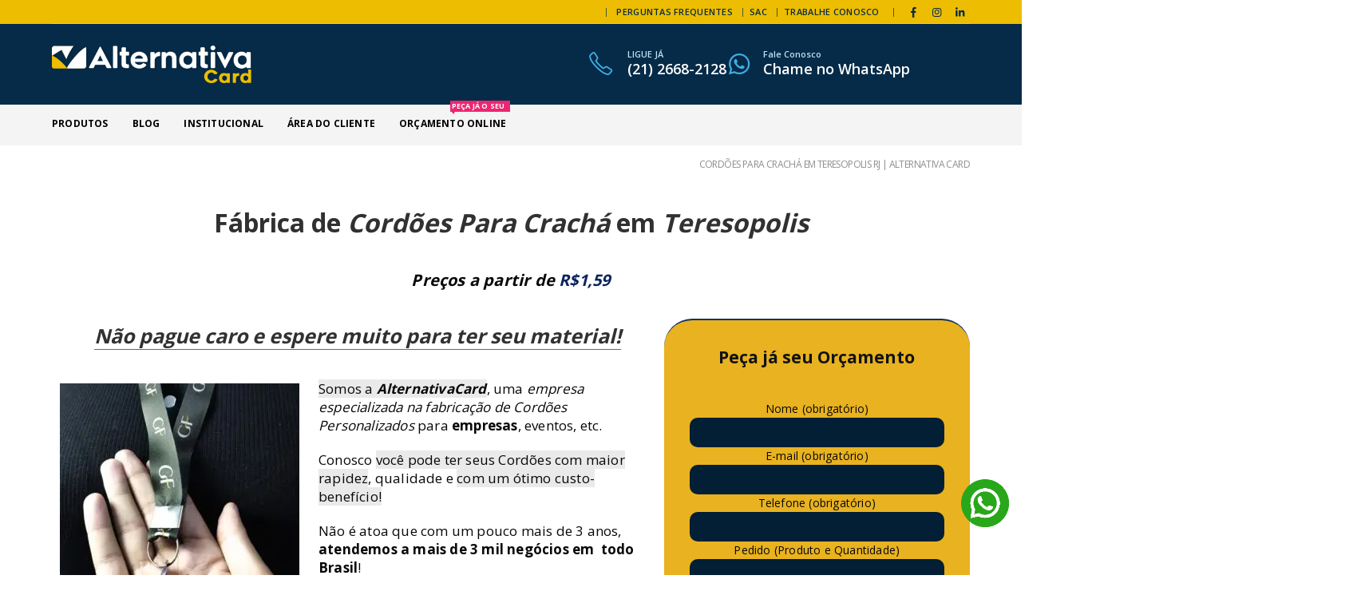

--- FILE ---
content_type: text/html; charset=UTF-8
request_url: https://alternativafc.com.br/cordoes-para-cracha-em-teresopolis-rj/
body_size: 35238
content:
	<!DOCTYPE html>
	<html  lang="pt-PT">
	<head><meta http-equiv="Content-Type" content="text/html; charset=UTF-8" /><script type="d48fb4a18b4103db28fe0935-text/javascript">if(navigator.userAgent.match(/MSIE|Internet Explorer/i)||navigator.userAgent.match(/Trident\/7\..*?rv:11/i)){var href=document.location.href;if(!href.match(/[?&]nowprocket/)){if(href.indexOf("?")==-1){if(href.indexOf("#")==-1){document.location.href=href+"?nowprocket=1"}else{document.location.href=href.replace("#","?nowprocket=1#")}}else{if(href.indexOf("#")==-1){document.location.href=href+"&nowprocket=1"}else{document.location.href=href.replace("#","&nowprocket=1#")}}}}</script><script type="d48fb4a18b4103db28fe0935-text/javascript">class RocketLazyLoadScripts{constructor(){this.triggerEvents=["keydown","mousedown","mousemove","touchmove","touchstart","touchend","wheel"],this.userEventHandler=this._triggerListener.bind(this),this.touchStartHandler=this._onTouchStart.bind(this),this.touchMoveHandler=this._onTouchMove.bind(this),this.touchEndHandler=this._onTouchEnd.bind(this),this.clickHandler=this._onClick.bind(this),this.interceptedClicks=[],window.addEventListener("pageshow",(e=>{this.persisted=e.persisted})),window.addEventListener("DOMContentLoaded",(()=>{this._preconnect3rdParties()})),this.delayedScripts={normal:[],async:[],defer:[]},this.allJQueries=[]}_addUserInteractionListener(e){document.hidden?e._triggerListener():(this.triggerEvents.forEach((t=>window.addEventListener(t,e.userEventHandler,{passive:!0}))),window.addEventListener("touchstart",e.touchStartHandler,{passive:!0}),window.addEventListener("mousedown",e.touchStartHandler),document.addEventListener("visibilitychange",e.userEventHandler))}_removeUserInteractionListener(){this.triggerEvents.forEach((e=>window.removeEventListener(e,this.userEventHandler,{passive:!0}))),document.removeEventListener("visibilitychange",this.userEventHandler)}_onTouchStart(e){"HTML"!==e.target.tagName&&(window.addEventListener("touchend",this.touchEndHandler),window.addEventListener("mouseup",this.touchEndHandler),window.addEventListener("touchmove",this.touchMoveHandler,{passive:!0}),window.addEventListener("mousemove",this.touchMoveHandler),e.target.addEventListener("click",this.clickHandler),this._renameDOMAttribute(e.target,"onclick","rocket-onclick"))}_onTouchMove(e){window.removeEventListener("touchend",this.touchEndHandler),window.removeEventListener("mouseup",this.touchEndHandler),window.removeEventListener("touchmove",this.touchMoveHandler,{passive:!0}),window.removeEventListener("mousemove",this.touchMoveHandler),e.target.removeEventListener("click",this.clickHandler),this._renameDOMAttribute(e.target,"rocket-onclick","onclick")}_onTouchEnd(e){window.removeEventListener("touchend",this.touchEndHandler),window.removeEventListener("mouseup",this.touchEndHandler),window.removeEventListener("touchmove",this.touchMoveHandler,{passive:!0}),window.removeEventListener("mousemove",this.touchMoveHandler)}_onClick(e){e.target.removeEventListener("click",this.clickHandler),this._renameDOMAttribute(e.target,"rocket-onclick","onclick"),this.interceptedClicks.push(e),e.preventDefault(),e.stopPropagation(),e.stopImmediatePropagation()}_replayClicks(){window.removeEventListener("touchstart",this.touchStartHandler,{passive:!0}),window.removeEventListener("mousedown",this.touchStartHandler),this.interceptedClicks.forEach((e=>{e.target.dispatchEvent(new MouseEvent("click",{view:e.view,bubbles:!0,cancelable:!0}))}))}_renameDOMAttribute(e,t,n){e.hasAttribute&&e.hasAttribute(t)&&(event.target.setAttribute(n,event.target.getAttribute(t)),event.target.removeAttribute(t))}_triggerListener(){this._removeUserInteractionListener(this),"loading"===document.readyState?document.addEventListener("DOMContentLoaded",this._loadEverythingNow.bind(this)):this._loadEverythingNow()}_preconnect3rdParties(){let e=[];document.querySelectorAll("script[type=rocketlazyloadscript]").forEach((t=>{if(t.hasAttribute("src")){const n=new URL(t.src).origin;n!==location.origin&&e.push({src:n,crossOrigin:t.crossOrigin||"module"===t.getAttribute("data-rocket-type")})}})),e=[...new Map(e.map((e=>[JSON.stringify(e),e]))).values()],this._batchInjectResourceHints(e,"preconnect")}async _loadEverythingNow(){this.lastBreath=Date.now(),this._delayEventListeners(),this._delayJQueryReady(this),this._handleDocumentWrite(),this._registerAllDelayedScripts(),this._preloadAllScripts(),await this._loadScriptsFromList(this.delayedScripts.normal),await this._loadScriptsFromList(this.delayedScripts.defer),await this._loadScriptsFromList(this.delayedScripts.async);try{await this._triggerDOMContentLoaded(),await this._triggerWindowLoad()}catch(e){}window.dispatchEvent(new Event("rocket-allScriptsLoaded")),this._replayClicks()}_registerAllDelayedScripts(){document.querySelectorAll("script[type=rocketlazyloadscript]").forEach((e=>{e.hasAttribute("src")?e.hasAttribute("async")&&!1!==e.async?this.delayedScripts.async.push(e):e.hasAttribute("defer")&&!1!==e.defer||"module"===e.getAttribute("data-rocket-type")?this.delayedScripts.defer.push(e):this.delayedScripts.normal.push(e):this.delayedScripts.normal.push(e)}))}async _transformScript(e){return await this._littleBreath(),new Promise((t=>{const n=document.createElement("script");[...e.attributes].forEach((e=>{let t=e.nodeName;"type"!==t&&("data-rocket-type"===t&&(t="type"),n.setAttribute(t,e.nodeValue))})),e.hasAttribute("src")?(n.addEventListener("load",t),n.addEventListener("error",t)):(n.text=e.text,t());try{e.parentNode.replaceChild(n,e)}catch(e){t()}}))}async _loadScriptsFromList(e){const t=e.shift();return t?(await this._transformScript(t),this._loadScriptsFromList(e)):Promise.resolve()}_preloadAllScripts(){this._batchInjectResourceHints([...this.delayedScripts.normal,...this.delayedScripts.defer,...this.delayedScripts.async],"preload")}_batchInjectResourceHints(e,t){var n=document.createDocumentFragment();e.forEach((e=>{if(e.src){const i=document.createElement("link");i.href=e.src,i.rel=t,"preconnect"!==t&&(i.as="script"),e.getAttribute&&"module"===e.getAttribute("data-rocket-type")&&(i.crossOrigin=!0),e.crossOrigin&&(i.crossOrigin=e.crossOrigin),n.appendChild(i)}})),document.head.appendChild(n)}_delayEventListeners(){let e={};function t(t,n){!function(t){function n(n){return e[t].eventsToRewrite.indexOf(n)>=0?"rocket-"+n:n}e[t]||(e[t]={originalFunctions:{add:t.addEventListener,remove:t.removeEventListener},eventsToRewrite:[]},t.addEventListener=function(){arguments[0]=n(arguments[0]),e[t].originalFunctions.add.apply(t,arguments)},t.removeEventListener=function(){arguments[0]=n(arguments[0]),e[t].originalFunctions.remove.apply(t,arguments)})}(t),e[t].eventsToRewrite.push(n)}function n(e,t){let n=e[t];Object.defineProperty(e,t,{get:()=>n||function(){},set(i){e["rocket"+t]=n=i}})}t(document,"DOMContentLoaded"),t(window,"DOMContentLoaded"),t(window,"load"),t(window,"pageshow"),t(document,"readystatechange"),n(document,"onreadystatechange"),n(window,"onload"),n(window,"onpageshow")}_delayJQueryReady(e){let t=window.jQuery;Object.defineProperty(window,"jQuery",{get:()=>t,set(n){if(n&&n.fn&&!e.allJQueries.includes(n)){n.fn.ready=n.fn.init.prototype.ready=function(t){e.domReadyFired?t.bind(document)(n):document.addEventListener("rocket-DOMContentLoaded",(()=>t.bind(document)(n)))};const t=n.fn.on;n.fn.on=n.fn.init.prototype.on=function(){if(this[0]===window){function e(e){return e.split(" ").map((e=>"load"===e||0===e.indexOf("load.")?"rocket-jquery-load":e)).join(" ")}"string"==typeof arguments[0]||arguments[0]instanceof String?arguments[0]=e(arguments[0]):"object"==typeof arguments[0]&&Object.keys(arguments[0]).forEach((t=>{delete Object.assign(arguments[0],{[e(t)]:arguments[0][t]})[t]}))}return t.apply(this,arguments),this},e.allJQueries.push(n)}t=n}})}async _triggerDOMContentLoaded(){this.domReadyFired=!0,await this._littleBreath(),document.dispatchEvent(new Event("rocket-DOMContentLoaded")),await this._littleBreath(),window.dispatchEvent(new Event("rocket-DOMContentLoaded")),await this._littleBreath(),document.dispatchEvent(new Event("rocket-readystatechange")),await this._littleBreath(),document.rocketonreadystatechange&&document.rocketonreadystatechange()}async _triggerWindowLoad(){await this._littleBreath(),window.dispatchEvent(new Event("rocket-load")),await this._littleBreath(),window.rocketonload&&window.rocketonload(),await this._littleBreath(),this.allJQueries.forEach((e=>e(window).trigger("rocket-jquery-load"))),await this._littleBreath();const e=new Event("rocket-pageshow");e.persisted=this.persisted,window.dispatchEvent(e),await this._littleBreath(),window.rocketonpageshow&&window.rocketonpageshow({persisted:this.persisted})}_handleDocumentWrite(){const e=new Map;document.write=document.writeln=function(t){const n=document.currentScript,i=document.createRange(),r=n.parentElement;let o=e.get(n);void 0===o&&(o=n.nextSibling,e.set(n,o));const s=document.createDocumentFragment();i.setStart(s,0),s.appendChild(i.createContextualFragment(t)),r.insertBefore(s,o)}}async _littleBreath(){Date.now()-this.lastBreath>45&&(await this._requestAnimFrame(),this.lastBreath=Date.now())}async _requestAnimFrame(){return document.hidden?new Promise((e=>setTimeout(e))):new Promise((e=>requestAnimationFrame(e)))}static run(){const e=new RocketLazyLoadScripts;e._addUserInteractionListener(e)}}RocketLazyLoadScripts.run();</script>
		<meta http-equiv="X-UA-Compatible" content="IE=edge" />
		
		<meta name="viewport" content="width=device-width, initial-scale=1, minimum-scale=1" />

		<link rel="profile" href="https://gmpg.org/xfn/11" />
		<link rel="pingback" href="https://alternativafc.com.br/xmlrpc.php" />
		<meta name='robots' content='index, follow, max-image-preview:large, max-snippet:-1, max-video-preview:-1' />
	<style>img:is([sizes="auto" i], [sizes^="auto," i]) { contain-intrinsic-size: 3000px 1500px }</style>
	
	<!-- This site is optimized with the Yoast SEO plugin v25.0 - https://yoast.com/wordpress/plugins/seo/ -->
	<title>Cordões Para Crachá em Teresopolis RJ | ALTERNATIVA CARD | Crachás</title>
	<meta name="description" content="Cordões Para Crachá em Teresopolis pelo melhor custo benefício da Região! Qualidade e Preço justo é na Alternativa. Peça já seu orçamento e confira!" />
	<link rel="canonical" href="https://alternativafc.com.br/cordoes-para-cracha-em-teresopolis-rj/" />
	<meta property="og:locale" content="pt_PT" />
	<meta property="og:type" content="article" />
	<meta property="og:title" content="Cordões Para Crachá em Teresopolis RJ | ALTERNATIVA CARD | Crachás" />
	<meta property="og:description" content="Cordões Para Crachá em Teresopolis pelo melhor custo benefício da Região! Qualidade e Preço justo é na Alternativa. Peça já seu orçamento e confira!" />
	<meta property="og:url" content="https://alternativafc.com.br/cordoes-para-cracha-em-teresopolis-rj/" />
	<meta property="og:site_name" content="Crachás" />
	<meta property="article:publisher" content="https://www.facebook.com/crachaspvcalternativa/" />
	<meta property="article:modified_time" content="2023-05-02T16:54:02+00:00" />
	<meta property="og:image" content="https://alternativafc.com.br/wp-content/uploads/2020/04/IMG_20200409_221351-300x300.jpg" />
	<meta name="twitter:card" content="summary_large_image" />
	<meta name="twitter:site" content="@AltcardOficial" />
	<meta name="twitter:label1" content="Tempo estimado de leitura" />
	<meta name="twitter:data1" content="6 minutos" />
	<script type="application/ld+json" class="yoast-schema-graph">{"@context":"https://schema.org","@graph":[{"@type":"WebPage","@id":"https://alternativafc.com.br/cordoes-para-cracha-em-teresopolis-rj/","url":"https://alternativafc.com.br/cordoes-para-cracha-em-teresopolis-rj/","name":"Cordões Para Crachá em Teresopolis RJ | ALTERNATIVA CARD | Crachás","isPartOf":{"@id":"https://alternativafc.com.br/#website"},"primaryImageOfPage":{"@id":"https://alternativafc.com.br/cordoes-para-cracha-em-teresopolis-rj/#primaryimage"},"image":{"@id":"https://alternativafc.com.br/cordoes-para-cracha-em-teresopolis-rj/#primaryimage"},"thumbnailUrl":"https://alternativafc.com.br/wp-content/uploads/2020/04/IMG_20200409_221351-300x300.jpg","datePublished":"2019-04-19T16:13:12+00:00","dateModified":"2023-05-02T16:54:02+00:00","description":"Cordões Para Crachá em Teresopolis pelo melhor custo benefício da Região! Qualidade e Preço justo é na Alternativa. Peça já seu orçamento e confira!","breadcrumb":{"@id":"https://alternativafc.com.br/cordoes-para-cracha-em-teresopolis-rj/#breadcrumb"},"inLanguage":"pt-PT","potentialAction":[{"@type":"ReadAction","target":["https://alternativafc.com.br/cordoes-para-cracha-em-teresopolis-rj/"]}]},{"@type":"ImageObject","inLanguage":"pt-PT","@id":"https://alternativafc.com.br/cordoes-para-cracha-em-teresopolis-rj/#primaryimage","url":"https://alternativafc.com.br/wp-content/uploads/2020/04/IMG_20200409_221351-scaled.jpg","contentUrl":"https://alternativafc.com.br/wp-content/uploads/2020/04/IMG_20200409_221351-scaled.jpg","width":2560,"height":2560,"caption":"Cordões personalizados para Crachá em Niterói"},{"@type":"BreadcrumbList","@id":"https://alternativafc.com.br/cordoes-para-cracha-em-teresopolis-rj/#breadcrumb","itemListElement":[{"@type":"ListItem","position":1,"name":"Home","item":"https://alternativafc.com.br/"},{"@type":"ListItem","position":2,"name":"Cordões Para Crachá em Teresopolis RJ | ALTERNATIVA CARD"}]},{"@type":"WebSite","@id":"https://alternativafc.com.br/#website","url":"https://alternativafc.com.br/","name":"Crachás","description":"Empresa especializada na Fabricação de Crachás, Cordões Personalizados e Cartões PVC","publisher":{"@id":"https://alternativafc.com.br/#organization"},"alternateName":"AlternativaCard","potentialAction":[{"@type":"SearchAction","target":{"@type":"EntryPoint","urlTemplate":"https://alternativafc.com.br/?s={search_term_string}"},"query-input":{"@type":"PropertyValueSpecification","valueRequired":true,"valueName":"search_term_string"}}],"inLanguage":"pt-PT"},{"@type":"Organization","@id":"https://alternativafc.com.br/#organization","name":"AlternativaCard","url":"https://alternativafc.com.br/","logo":{"@type":"ImageObject","inLanguage":"pt-PT","@id":"https://alternativafc.com.br/#/schema/logo/image/","url":"https://alternativafc.com.br/wp-content/uploads/2018/02/Logo_Alternativa_pin.png","contentUrl":"https://alternativafc.com.br/wp-content/uploads/2018/02/Logo_Alternativa_pin.png","width":227,"height":225,"caption":"AlternativaCard"},"image":{"@id":"https://alternativafc.com.br/#/schema/logo/image/"},"sameAs":["https://www.facebook.com/crachaspvcalternativa/","https://x.com/AltcardOficial","https://www.instagram.com/altcard/","https://www.linkedin.com/company/alternativa-card-rj/","https://br.pinterest.com/alternativacard/","https://www.youtube.com/channel/UCJgTmy7bG5QcOjpddxMWvkQ"]}]}</script>
	<!-- / Yoast SEO plugin. -->


<link rel='dns-prefetch' href='//ajax.googleapis.com' />
<link rel="alternate" type="application/rss+xml" title="Crachás &raquo; Feed" href="https://alternativafc.com.br/feed/" />
		<link rel="shortcut icon" href="//alternativafc.com.br/wp-content/uploads/2020/07/Icon1-min.png" type="image/x-icon" />
				<link rel="apple-touch-icon" href="//alternativafc.com.br/wp-content/uploads/2020/07/Icon1-min.png" />
				<link rel="apple-touch-icon" sizes="120x120" href="//alternativafc.com.br/wp-content/uploads/2020/07/Icon1-min.png" />
				<link rel="apple-touch-icon" sizes="76x76" href="//alternativafc.com.br/wp-content/uploads/2020/07/Icon1-min.png" />
				<link rel="apple-touch-icon" sizes="152x152" href="//alternativafc.com.br/wp-content/uploads/2020/07/Icon1-min.png" />
		<link data-minify="1" rel='stylesheet' id='plugin_name-admin-ui-css-css' href='https://alternativafc.com.br/wp-content/cache/min/1/ajax/libs/jqueryui/1.13.3/themes/smoothness/jquery-ui.css?ver=1752006666' media='' />
<link rel='stylesheet' id='tooltipster-css-css' href='https://alternativafc.com.br/wp-content/plugins/arscode-ninja-popups/tooltipster/tooltipster.bundle.min.css?ver=6.8.1' media='all' />
<link rel='stylesheet' id='tooltipster-css-theme-css' href='https://alternativafc.com.br/wp-content/plugins/arscode-ninja-popups/tooltipster/plugins/tooltipster/sideTip/themes/tooltipster-sideTip-light.min.css?ver=6.8.1' media='all' />
<link data-minify="1" rel='stylesheet' id='material-design-css-css' href='https://alternativafc.com.br/wp-content/cache/min/1/wp-content/plugins/arscode-ninja-popups/themes/jquery.material.form.css?ver=1752006666' media='all' />
<link rel='stylesheet' id='jquery-intl-phone-input-css-css' href='https://alternativafc.com.br/wp-content/plugins/arscode-ninja-popups/assets/vendor/intl-tel-input/css/intlTelInput.min.css?ver=6.8.1' media='all' />
<link rel='stylesheet' id='snp_styles_reset-css' href='https://alternativafc.com.br/wp-content/plugins/arscode-ninja-popups/themes/reset.min.css?ver=6.8.1' media='all' />
<link data-minify="1" rel='stylesheet' id='snp_styles_builder-css' href='https://alternativafc.com.br/wp-content/cache/min/1/wp-content/plugins/arscode-ninja-popups/themes/builder/style.css?ver=1752006666' media='all' />
<link rel='stylesheet' id='wp-block-library-css' href='https://alternativafc.com.br/wp-includes/css/dist/block-library/style.min.css?ver=6.8.1' media='all' />
<style id='wp-block-library-theme-inline-css'>
.wp-block-audio :where(figcaption){color:#555;font-size:13px;text-align:center}.is-dark-theme .wp-block-audio :where(figcaption){color:#ffffffa6}.wp-block-audio{margin:0 0 1em}.wp-block-code{border:1px solid #ccc;border-radius:4px;font-family:Menlo,Consolas,monaco,monospace;padding:.8em 1em}.wp-block-embed :where(figcaption){color:#555;font-size:13px;text-align:center}.is-dark-theme .wp-block-embed :where(figcaption){color:#ffffffa6}.wp-block-embed{margin:0 0 1em}.blocks-gallery-caption{color:#555;font-size:13px;text-align:center}.is-dark-theme .blocks-gallery-caption{color:#ffffffa6}:root :where(.wp-block-image figcaption){color:#555;font-size:13px;text-align:center}.is-dark-theme :root :where(.wp-block-image figcaption){color:#ffffffa6}.wp-block-image{margin:0 0 1em}.wp-block-pullquote{border-bottom:4px solid;border-top:4px solid;color:currentColor;margin-bottom:1.75em}.wp-block-pullquote cite,.wp-block-pullquote footer,.wp-block-pullquote__citation{color:currentColor;font-size:.8125em;font-style:normal;text-transform:uppercase}.wp-block-quote{border-left:.25em solid;margin:0 0 1.75em;padding-left:1em}.wp-block-quote cite,.wp-block-quote footer{color:currentColor;font-size:.8125em;font-style:normal;position:relative}.wp-block-quote:where(.has-text-align-right){border-left:none;border-right:.25em solid;padding-left:0;padding-right:1em}.wp-block-quote:where(.has-text-align-center){border:none;padding-left:0}.wp-block-quote.is-large,.wp-block-quote.is-style-large,.wp-block-quote:where(.is-style-plain){border:none}.wp-block-search .wp-block-search__label{font-weight:700}.wp-block-search__button{border:1px solid #ccc;padding:.375em .625em}:where(.wp-block-group.has-background){padding:1.25em 2.375em}.wp-block-separator.has-css-opacity{opacity:.4}.wp-block-separator{border:none;border-bottom:2px solid;margin-left:auto;margin-right:auto}.wp-block-separator.has-alpha-channel-opacity{opacity:1}.wp-block-separator:not(.is-style-wide):not(.is-style-dots){width:100px}.wp-block-separator.has-background:not(.is-style-dots){border-bottom:none;height:1px}.wp-block-separator.has-background:not(.is-style-wide):not(.is-style-dots){height:2px}.wp-block-table{margin:0 0 1em}.wp-block-table td,.wp-block-table th{word-break:normal}.wp-block-table :where(figcaption){color:#555;font-size:13px;text-align:center}.is-dark-theme .wp-block-table :where(figcaption){color:#ffffffa6}.wp-block-video :where(figcaption){color:#555;font-size:13px;text-align:center}.is-dark-theme .wp-block-video :where(figcaption){color:#ffffffa6}.wp-block-video{margin:0 0 1em}:root :where(.wp-block-template-part.has-background){margin-bottom:0;margin-top:0;padding:1.25em 2.375em}
</style>
<style id='classic-theme-styles-inline-css'>
/*! This file is auto-generated */
.wp-block-button__link{color:#fff;background-color:#32373c;border-radius:9999px;box-shadow:none;text-decoration:none;padding:calc(.667em + 2px) calc(1.333em + 2px);font-size:1.125em}.wp-block-file__button{background:#32373c;color:#fff;text-decoration:none}
</style>
<link data-minify="1" rel='stylesheet' id='wc-blocks-vendors-style-css' href='https://alternativafc.com.br/wp-content/cache/min/1/wp-content/plugins/woocommerce/packages/woocommerce-blocks/build/wc-blocks-vendors-style.css?ver=1752006666' media='all' />
<link data-minify="1" rel='stylesheet' id='wc-blocks-style-css' href='https://alternativafc.com.br/wp-content/cache/min/1/wp-content/plugins/woocommerce/packages/woocommerce-blocks/build/wc-blocks-style.css?ver=1752006666' media='all' />
<style id='global-styles-inline-css'>
:root{--wp--preset--aspect-ratio--square: 1;--wp--preset--aspect-ratio--4-3: 4/3;--wp--preset--aspect-ratio--3-4: 3/4;--wp--preset--aspect-ratio--3-2: 3/2;--wp--preset--aspect-ratio--2-3: 2/3;--wp--preset--aspect-ratio--16-9: 16/9;--wp--preset--aspect-ratio--9-16: 9/16;--wp--preset--color--black: #000000;--wp--preset--color--cyan-bluish-gray: #abb8c3;--wp--preset--color--white: #ffffff;--wp--preset--color--pale-pink: #f78da7;--wp--preset--color--vivid-red: #cf2e2e;--wp--preset--color--luminous-vivid-orange: #ff6900;--wp--preset--color--luminous-vivid-amber: #fcb900;--wp--preset--color--light-green-cyan: #7bdcb5;--wp--preset--color--vivid-green-cyan: #00d084;--wp--preset--color--pale-cyan-blue: #8ed1fc;--wp--preset--color--vivid-cyan-blue: #0693e3;--wp--preset--color--vivid-purple: #9b51e0;--wp--preset--color--primary: var(--porto-primary-color);--wp--preset--color--secondary: var(--porto-secondary-color);--wp--preset--color--tertiary: var(--porto-tertiary-color);--wp--preset--color--quaternary: var(--porto-quaternary-color);--wp--preset--color--dark: var(--porto-dark-color);--wp--preset--color--light: var(--porto-light-color);--wp--preset--color--primary-hover: var(--porto-primary-light-5);--wp--preset--gradient--vivid-cyan-blue-to-vivid-purple: linear-gradient(135deg,rgba(6,147,227,1) 0%,rgb(155,81,224) 100%);--wp--preset--gradient--light-green-cyan-to-vivid-green-cyan: linear-gradient(135deg,rgb(122,220,180) 0%,rgb(0,208,130) 100%);--wp--preset--gradient--luminous-vivid-amber-to-luminous-vivid-orange: linear-gradient(135deg,rgba(252,185,0,1) 0%,rgba(255,105,0,1) 100%);--wp--preset--gradient--luminous-vivid-orange-to-vivid-red: linear-gradient(135deg,rgba(255,105,0,1) 0%,rgb(207,46,46) 100%);--wp--preset--gradient--very-light-gray-to-cyan-bluish-gray: linear-gradient(135deg,rgb(238,238,238) 0%,rgb(169,184,195) 100%);--wp--preset--gradient--cool-to-warm-spectrum: linear-gradient(135deg,rgb(74,234,220) 0%,rgb(151,120,209) 20%,rgb(207,42,186) 40%,rgb(238,44,130) 60%,rgb(251,105,98) 80%,rgb(254,248,76) 100%);--wp--preset--gradient--blush-light-purple: linear-gradient(135deg,rgb(255,206,236) 0%,rgb(152,150,240) 100%);--wp--preset--gradient--blush-bordeaux: linear-gradient(135deg,rgb(254,205,165) 0%,rgb(254,45,45) 50%,rgb(107,0,62) 100%);--wp--preset--gradient--luminous-dusk: linear-gradient(135deg,rgb(255,203,112) 0%,rgb(199,81,192) 50%,rgb(65,88,208) 100%);--wp--preset--gradient--pale-ocean: linear-gradient(135deg,rgb(255,245,203) 0%,rgb(182,227,212) 50%,rgb(51,167,181) 100%);--wp--preset--gradient--electric-grass: linear-gradient(135deg,rgb(202,248,128) 0%,rgb(113,206,126) 100%);--wp--preset--gradient--midnight: linear-gradient(135deg,rgb(2,3,129) 0%,rgb(40,116,252) 100%);--wp--preset--font-size--small: 13px;--wp--preset--font-size--medium: 20px;--wp--preset--font-size--large: 36px;--wp--preset--font-size--x-large: 42px;--wp--preset--spacing--20: 0.44rem;--wp--preset--spacing--30: 0.67rem;--wp--preset--spacing--40: 1rem;--wp--preset--spacing--50: 1.5rem;--wp--preset--spacing--60: 2.25rem;--wp--preset--spacing--70: 3.38rem;--wp--preset--spacing--80: 5.06rem;--wp--preset--shadow--natural: 6px 6px 9px rgba(0, 0, 0, 0.2);--wp--preset--shadow--deep: 12px 12px 50px rgba(0, 0, 0, 0.4);--wp--preset--shadow--sharp: 6px 6px 0px rgba(0, 0, 0, 0.2);--wp--preset--shadow--outlined: 6px 6px 0px -3px rgba(255, 255, 255, 1), 6px 6px rgba(0, 0, 0, 1);--wp--preset--shadow--crisp: 6px 6px 0px rgba(0, 0, 0, 1);}:where(.is-layout-flex){gap: 0.5em;}:where(.is-layout-grid){gap: 0.5em;}body .is-layout-flex{display: flex;}.is-layout-flex{flex-wrap: wrap;align-items: center;}.is-layout-flex > :is(*, div){margin: 0;}body .is-layout-grid{display: grid;}.is-layout-grid > :is(*, div){margin: 0;}:where(.wp-block-columns.is-layout-flex){gap: 2em;}:where(.wp-block-columns.is-layout-grid){gap: 2em;}:where(.wp-block-post-template.is-layout-flex){gap: 1.25em;}:where(.wp-block-post-template.is-layout-grid){gap: 1.25em;}.has-black-color{color: var(--wp--preset--color--black) !important;}.has-cyan-bluish-gray-color{color: var(--wp--preset--color--cyan-bluish-gray) !important;}.has-white-color{color: var(--wp--preset--color--white) !important;}.has-pale-pink-color{color: var(--wp--preset--color--pale-pink) !important;}.has-vivid-red-color{color: var(--wp--preset--color--vivid-red) !important;}.has-luminous-vivid-orange-color{color: var(--wp--preset--color--luminous-vivid-orange) !important;}.has-luminous-vivid-amber-color{color: var(--wp--preset--color--luminous-vivid-amber) !important;}.has-light-green-cyan-color{color: var(--wp--preset--color--light-green-cyan) !important;}.has-vivid-green-cyan-color{color: var(--wp--preset--color--vivid-green-cyan) !important;}.has-pale-cyan-blue-color{color: var(--wp--preset--color--pale-cyan-blue) !important;}.has-vivid-cyan-blue-color{color: var(--wp--preset--color--vivid-cyan-blue) !important;}.has-vivid-purple-color{color: var(--wp--preset--color--vivid-purple) !important;}.has-black-background-color{background-color: var(--wp--preset--color--black) !important;}.has-cyan-bluish-gray-background-color{background-color: var(--wp--preset--color--cyan-bluish-gray) !important;}.has-white-background-color{background-color: var(--wp--preset--color--white) !important;}.has-pale-pink-background-color{background-color: var(--wp--preset--color--pale-pink) !important;}.has-vivid-red-background-color{background-color: var(--wp--preset--color--vivid-red) !important;}.has-luminous-vivid-orange-background-color{background-color: var(--wp--preset--color--luminous-vivid-orange) !important;}.has-luminous-vivid-amber-background-color{background-color: var(--wp--preset--color--luminous-vivid-amber) !important;}.has-light-green-cyan-background-color{background-color: var(--wp--preset--color--light-green-cyan) !important;}.has-vivid-green-cyan-background-color{background-color: var(--wp--preset--color--vivid-green-cyan) !important;}.has-pale-cyan-blue-background-color{background-color: var(--wp--preset--color--pale-cyan-blue) !important;}.has-vivid-cyan-blue-background-color{background-color: var(--wp--preset--color--vivid-cyan-blue) !important;}.has-vivid-purple-background-color{background-color: var(--wp--preset--color--vivid-purple) !important;}.has-black-border-color{border-color: var(--wp--preset--color--black) !important;}.has-cyan-bluish-gray-border-color{border-color: var(--wp--preset--color--cyan-bluish-gray) !important;}.has-white-border-color{border-color: var(--wp--preset--color--white) !important;}.has-pale-pink-border-color{border-color: var(--wp--preset--color--pale-pink) !important;}.has-vivid-red-border-color{border-color: var(--wp--preset--color--vivid-red) !important;}.has-luminous-vivid-orange-border-color{border-color: var(--wp--preset--color--luminous-vivid-orange) !important;}.has-luminous-vivid-amber-border-color{border-color: var(--wp--preset--color--luminous-vivid-amber) !important;}.has-light-green-cyan-border-color{border-color: var(--wp--preset--color--light-green-cyan) !important;}.has-vivid-green-cyan-border-color{border-color: var(--wp--preset--color--vivid-green-cyan) !important;}.has-pale-cyan-blue-border-color{border-color: var(--wp--preset--color--pale-cyan-blue) !important;}.has-vivid-cyan-blue-border-color{border-color: var(--wp--preset--color--vivid-cyan-blue) !important;}.has-vivid-purple-border-color{border-color: var(--wp--preset--color--vivid-purple) !important;}.has-vivid-cyan-blue-to-vivid-purple-gradient-background{background: var(--wp--preset--gradient--vivid-cyan-blue-to-vivid-purple) !important;}.has-light-green-cyan-to-vivid-green-cyan-gradient-background{background: var(--wp--preset--gradient--light-green-cyan-to-vivid-green-cyan) !important;}.has-luminous-vivid-amber-to-luminous-vivid-orange-gradient-background{background: var(--wp--preset--gradient--luminous-vivid-amber-to-luminous-vivid-orange) !important;}.has-luminous-vivid-orange-to-vivid-red-gradient-background{background: var(--wp--preset--gradient--luminous-vivid-orange-to-vivid-red) !important;}.has-very-light-gray-to-cyan-bluish-gray-gradient-background{background: var(--wp--preset--gradient--very-light-gray-to-cyan-bluish-gray) !important;}.has-cool-to-warm-spectrum-gradient-background{background: var(--wp--preset--gradient--cool-to-warm-spectrum) !important;}.has-blush-light-purple-gradient-background{background: var(--wp--preset--gradient--blush-light-purple) !important;}.has-blush-bordeaux-gradient-background{background: var(--wp--preset--gradient--blush-bordeaux) !important;}.has-luminous-dusk-gradient-background{background: var(--wp--preset--gradient--luminous-dusk) !important;}.has-pale-ocean-gradient-background{background: var(--wp--preset--gradient--pale-ocean) !important;}.has-electric-grass-gradient-background{background: var(--wp--preset--gradient--electric-grass) !important;}.has-midnight-gradient-background{background: var(--wp--preset--gradient--midnight) !important;}.has-small-font-size{font-size: var(--wp--preset--font-size--small) !important;}.has-medium-font-size{font-size: var(--wp--preset--font-size--medium) !important;}.has-large-font-size{font-size: var(--wp--preset--font-size--large) !important;}.has-x-large-font-size{font-size: var(--wp--preset--font-size--x-large) !important;}
:where(.wp-block-post-template.is-layout-flex){gap: 1.25em;}:where(.wp-block-post-template.is-layout-grid){gap: 1.25em;}
:where(.wp-block-columns.is-layout-flex){gap: 2em;}:where(.wp-block-columns.is-layout-grid){gap: 2em;}
:root :where(.wp-block-pullquote){font-size: 1.5em;line-height: 1.6;}
</style>
<link data-minify="1" rel='stylesheet' id='contact-form-7-css' href='https://alternativafc.com.br/wp-content/cache/min/1/wp-content/plugins/contact-form-7/includes/css/styles.css?ver=1752006666' media='all' />
<style id='woocommerce-inline-inline-css'>
.woocommerce form .form-row .required { visibility: visible; }
</style>
<link data-minify="1" rel='stylesheet' id='wpcf7-redirect-script-frontend-css' href='https://alternativafc.com.br/wp-content/cache/min/1/wp-content/plugins/wpcf7-redirect/build/assets/frontend-script.css?ver=1752006666' media='all' />
<style id='akismet-widget-style-inline-css'>

			.a-stats {
				--akismet-color-mid-green: #357b49;
				--akismet-color-white: #fff;
				--akismet-color-light-grey: #f6f7f7;

				max-width: 350px;
				width: auto;
			}

			.a-stats * {
				all: unset;
				box-sizing: border-box;
			}

			.a-stats strong {
				font-weight: 600;
			}

			.a-stats a.a-stats__link,
			.a-stats a.a-stats__link:visited,
			.a-stats a.a-stats__link:active {
				background: var(--akismet-color-mid-green);
				border: none;
				box-shadow: none;
				border-radius: 8px;
				color: var(--akismet-color-white);
				cursor: pointer;
				display: block;
				font-family: -apple-system, BlinkMacSystemFont, 'Segoe UI', 'Roboto', 'Oxygen-Sans', 'Ubuntu', 'Cantarell', 'Helvetica Neue', sans-serif;
				font-weight: 500;
				padding: 12px;
				text-align: center;
				text-decoration: none;
				transition: all 0.2s ease;
			}

			/* Extra specificity to deal with TwentyTwentyOne focus style */
			.widget .a-stats a.a-stats__link:focus {
				background: var(--akismet-color-mid-green);
				color: var(--akismet-color-white);
				text-decoration: none;
			}

			.a-stats a.a-stats__link:hover {
				filter: brightness(110%);
				box-shadow: 0 4px 12px rgba(0, 0, 0, 0.06), 0 0 2px rgba(0, 0, 0, 0.16);
			}

			.a-stats .count {
				color: var(--akismet-color-white);
				display: block;
				font-size: 1.5em;
				line-height: 1.4;
				padding: 0 13px;
				white-space: nowrap;
			}
		
</style>
<link data-minify="1" rel='stylesheet' id='cf7cf-style-css' href='https://alternativafc.com.br/wp-content/cache/min/1/wp-content/plugins/cf7-conditional-fields/style.css?ver=1752006666' media='all' />
<link data-minify="1" rel='stylesheet' id='porto-fs-progress-bar-css' href='https://alternativafc.com.br/wp-content/cache/min/1/wp-content/themes/porto/inc/lib/woocommerce-shipping-progress-bar/shipping-progress-bar.css?ver=1755514722' media='all' />
<link data-minify="1" rel='stylesheet' id='porto-css-vars-css' href='https://alternativafc.com.br/wp-content/cache/min/1/wp-content/uploads/porto_styles/theme_css_vars.css?ver=1752006666' media='all' />
<link data-minify="1" rel='stylesheet' id='js_composer_front-css' href='https://alternativafc.com.br/wp-content/cache/min/1/wp-content/uploads/porto_styles/js_composer.css?ver=1752006666' media='all' />
<link data-minify="1" rel='stylesheet' id='bootstrap-css' href='https://alternativafc.com.br/wp-content/cache/min/1/wp-content/uploads/porto_styles/bootstrap.css?ver=1752006667' media='all' />
<link data-minify="1" rel='stylesheet' id='porto-plugins-css' href='https://alternativafc.com.br/wp-content/cache/min/1/wp-content/themes/porto/css/plugins_optimized.css?ver=1752006667' media='all' />
<link data-minify="1" rel='stylesheet' id='porto-theme-css' href='https://alternativafc.com.br/wp-content/cache/min/1/wp-content/themes/porto/css/theme.css?ver=1752006667' media='all' />
<link data-minify="1" rel='stylesheet' id='porto-animate-css' href='https://alternativafc.com.br/wp-content/cache/min/1/wp-content/themes/porto/css/part/animate.css?ver=1752006667' media='all' />
<link data-minify="1" rel='stylesheet' id='porto-widget-contact-info-css' href='https://alternativafc.com.br/wp-content/cache/min/1/wp-content/themes/porto/css/part/widget-contact-info.css?ver=1752006667' media='all' />
<link data-minify="1" rel='stylesheet' id='porto-widget-text-css' href='https://alternativafc.com.br/wp-content/cache/min/1/wp-content/themes/porto/css/part/widget-text.css?ver=1752006667' media='all' />
<link data-minify="1" rel='stylesheet' id='porto-widget-tag-cloud-css' href='https://alternativafc.com.br/wp-content/cache/min/1/wp-content/themes/porto/css/part/widget-tag-cloud.css?ver=1752006667' media='all' />
<link data-minify="1" rel='stylesheet' id='porto-widget-follow-us-css' href='https://alternativafc.com.br/wp-content/cache/min/1/wp-content/themes/porto/css/part/widget-follow-us.css?ver=1752006667' media='all' />
<link data-minify="1" rel='stylesheet' id='porto-blog-legacy-css' href='https://alternativafc.com.br/wp-content/cache/min/1/wp-content/themes/porto/css/part/blog-legacy.css?ver=1752006667' media='all' />
<link data-minify="1" rel='stylesheet' id='porto-header-shop-css' href='https://alternativafc.com.br/wp-content/cache/min/1/wp-content/themes/porto/css/part/header-shop.css?ver=1752006667' media='all' />
<link data-minify="1" rel='stylesheet' id='porto-header-legacy-css' href='https://alternativafc.com.br/wp-content/cache/min/1/wp-content/themes/porto/css/part/header-legacy.css?ver=1752006667' media='all' />
<link data-minify="1" rel='stylesheet' id='porto-footer-legacy-css' href='https://alternativafc.com.br/wp-content/cache/min/1/wp-content/themes/porto/css/part/footer-legacy.css?ver=1752006667' media='all' />
<link data-minify="1" rel='stylesheet' id='porto-nav-panel-css' href='https://alternativafc.com.br/wp-content/cache/min/1/wp-content/themes/porto/css/part/nav-panel.css?ver=1752006667' media='all' />
<link rel='stylesheet' id='porto-media-mobile-sidebar-css' href='https://alternativafc.com.br/wp-content/themes/porto/css/part/media-mobile-sidebar.css?ver=7.5.1' media='(max-width:991px)' />
<link data-minify="1" rel='stylesheet' id='porto-theme-portfolio-css' href='https://alternativafc.com.br/wp-content/cache/min/1/wp-content/themes/porto/css/theme_portfolio.css?ver=1752006667' media='all' />
<link data-minify="1" rel='stylesheet' id='porto-shortcodes-css' href='https://alternativafc.com.br/wp-content/cache/min/1/wp-content/uploads/porto_styles/shortcodes.css?ver=1752006667' media='all' />
<link data-minify="1" rel='stylesheet' id='porto-theme-shop-css' href='https://alternativafc.com.br/wp-content/cache/min/1/wp-content/themes/porto/css/theme_shop.css?ver=1752006667' media='all' />
<link data-minify="1" rel='stylesheet' id='porto-shop-legacy-css' href='https://alternativafc.com.br/wp-content/cache/min/1/wp-content/themes/porto/css/part/shop-legacy.css?ver=1752006667' media='all' />
<link data-minify="1" rel='stylesheet' id='porto-theme-wpb-css' href='https://alternativafc.com.br/wp-content/cache/min/1/wp-content/themes/porto/css/theme_wpb.css?ver=1752006667' media='all' />
<link data-minify="1" rel='stylesheet' id='porto-dynamic-style-css' href='https://alternativafc.com.br/wp-content/cache/min/1/wp-content/uploads/porto_styles/dynamic_style.css?ver=1752006667' media='all' />
<link data-minify="1" rel='stylesheet' id='porto-type-builder-css' href='https://alternativafc.com.br/wp-content/cache/min/1/wp-content/plugins/porto-functionality/builders/assets/type-builder.css?ver=1752006667' media='all' />
<link data-minify="1" rel='stylesheet' id='porto-account-login-style-css' href='https://alternativafc.com.br/wp-content/cache/min/1/wp-content/themes/porto/css/theme/shop/login-style/account-login.css?ver=1752006667' media='all' />
<link data-minify="1" rel='stylesheet' id='porto-theme-woopage-css' href='https://alternativafc.com.br/wp-content/cache/min/1/wp-content/themes/porto/css/theme/shop/other/woopage.css?ver=1752006667' media='all' />
<link data-minify="1" rel='stylesheet' id='porto-style-css' href='https://alternativafc.com.br/wp-content/cache/min/1/wp-content/themes/porto/style.css?ver=1752006667' media='all' />
<style id='porto-style-inline-css'>
.vc_custom_1598979988247{margin-top: 10px !important;margin-right: -500px !important;margin-left: -500px !important;padding-top: 20px !important;padding-right: 500px !important;padding-bottom: 80px !important;padding-left: 500px !important;}.vc_custom_1598909779741{margin-top: -30px !important;margin-right: -500px !important;margin-left: -500px !important;border-right-width: 0px !important;border-left-width: 0px !important;padding-top: 20px !important;padding-right: 500px !important;padding-left: 500px !important;background-color: #c5d5dd !important;border-radius: 10px !important;}.vc_custom_1598981296492{margin-right: -500px !important;margin-left: -500px !important;padding-top: 20px !important;padding-right: 500px !important;padding-left: 500px !important;background-color: #eaeaea !important;}.vc_custom_1610132935373{margin-right: -500px !important;margin-left: -500px !important;padding-top: 20px !important;padding-right: 500px !important;padding-left: 500px !important;background-color: #f2f2f2 !important;}.vc_custom_1598976790869{margin-top: 20px !important;}.vc_custom_1598979961550{border-top-width: 2px !important;border-bottom-width: 1px !important;padding-top: 30px !important;background-color: #e8b220 !important;border-top-color: #0f3163 !important;border-top-style: solid !important;border-bottom-color: #0f3163 !important;border-bottom-style: solid !important;border-radius: 35px !important;}.vc_custom_1598981849537{padding: 20px !important;background-color: #eaeaea !important;border-radius: 15px !important;}.vc_custom_1598981890911{padding: 20px !important;background-color: #eaeaea !important;border-radius: 15px !important;}.vc_custom_1598981921018{padding: 20px !important;background-color: #eaeaea !important;border-radius: 15px !important;}.vc_custom_1598900571633{margin-top: 20px !important;}
.side-header-narrow-bar-logo{max-width:170px}@media (min-width:992px){}.page-top ul.breadcrumb > li.home{display:inline-block}.page-top ul.breadcrumb > li.home a{position:relative;width:1em;text-indent:-9999px}.page-top ul.breadcrumb > li.home a:after{content:"\e883";font-family:'porto';float:left;text-indent:0}@media (min-width:1500px){.left-sidebar.col-lg-3,.right-sidebar.col-lg-3{width:20%}.main-content.col-lg-9{width:80%}.main-content.col-lg-6{width:60%}}#header.sticky-header .main-menu > li.menu-item > a,#header.sticky-header .main-menu > li.menu-custom-content a{color:#212121}#header.sticky-header .main-menu > li.menu-item:hover > a,#header.sticky-header .main-menu > li.menu-item.active:hover > a,#header.sticky-header .main-menu > li.menu-custom-content:hover a{color:#bde1f5}#login-form-popup{max-width:480px}.product-thumbs-slider.owl-carousel .owl-item.active .img-thumbnail,.product-images,.porto-links-block{border-radius:2px}.header-top .container:after{content:'';position:absolute;bottom:0;left:10px;right:10px;width:calc(100% - 20px);border-bottom:1px solid rgba(248,248,248,0.2)}#header.sticky-header .main-menu-wrap{padding:0}#header .header-contact{margin-right:75px;padding-right:0;border-right:none}#header .header-contact i{margin-right:17px;vertical-align:top;font-size:30px;color:#40aee5!important}#header .header-contact span{margin-top:-8px!important;display:inline-block;vertical-align:top;color:#bde1f5!important;font-size:11px;font-weight:600;text-align:left;letter-spacing:0}#header .header-contact span b{font-size:18px;font-weight:600;display:block;line-height:15px;letter-spacing:0}#main-menu .mega-menu > li.menu-item{margin-right:30px}#mini-cart .minicart-icon{font-size:30px}@media (max-width:991px){#mini-cart .minicart-icon{font-size:24px}}#mini-cart .cart-head:after{right:14px}#header:not(.sticky-header) #mini-cart .cart-items{left:31px;top:5px}#header:not(.sticky-header) #mini-cart{border:1px solid #0082c2;box-shadow:0 5px 11px -2px rgba(0,0,0,0.1)}#header:not(.sticky-header) #mini-cart .cart-head{min-width:79px}.owl-carousel.nav-inside .owl-dots{position:absolute;bottom:30px}.owl-carousel.nav-inside-left .owl-dots{left:25px}.owl-carousel .owl-dots .owl-dot span{margin-left:3px;margin-right:3px;width:15px;height:15px;border:2px solid #95a9b3;border-radius:10px;background:none}.owl-carousel .owl-dots .owl-dot.active span,.owl-carousel .owl-dots .owl-dot:hover span{border-color:#0088cc;background:none;position:relative}.owl-carousel .owl-dots .owl-dot.active span:before,.owl-carousel .owl-dots .owl-dot:hover span:before{content:'';position:absolute;left:3px;top:3px;right:3px;bottom:3px;background-color:#0088cc;border-radius:20px}.custom-owl-position-arrows-dots .owl-dots{position:absolute;right:8px;top:-34px;margin-top:0 !important}.custom-owl-dots-style-1.owl-carousel .owl-dots{left:60px}.custom-owl-dots-style-1.owl-carousel .owl-dots .owl-dot span{width:24px;height:3px;border-radius:0;border-color:#333;opacity:0.4}.custom-owl-dots-style-1.owl-carousel .owl-dots .owl-dot span:before{display:none !important}.custom-owl-dots-style-1.owl-carousel .owl-dots .owl-dot.active span{border-color:#010204;opacity:1}@media (max-width:575px){.custom-owl-dots-style-1.owl-carousel .owl-dots{bottom:12px;left:8%}}.main-content,.left-sidebar,.right-sidebar{padding-top:0}#mini-cart .buttons a{background:#010204}ul.products .price,ul.product_list_widget li .product-details .amount,.widget ul.product_list_widget li .product-details .amount{letter-spacing:0}ul.products li.product-col .price{font-size:18px}ul.products li.product-col:hover .product-image{box-shadow:0 25px 35px -5px rgba(0,0,0,0.2)}ul.products li.product-col .product-image .inner:before{content:'';position:absolute;left:0;top:0;width:100%;height:100%;background:rgba(0,0,0,0.1);z-index:2;opacity:0;transition:opacity 0.2s ease}ul.products li.product-col:hover .product-image .inner:before{opacity:1}ul.products li.product-col h3{font-weight:400}ul.products li.product-col .rating-wrap{margin-bottom:10px;margin-top:20px}.add-links .add_to_cart_button,.add-links .add_to_cart_read_more,.add-links .quickview,.yith-wcwl-add-to-wishlist a,.yith-wcwl-add-to-wishlist span{background-color:#f4f4f4}.add-links .add_to_cart_button:hover,.add-links .add_to_cart_read_more:hover,.add-links .add_to_cart_button:focus,.add-links .add_to_cart_read_more:focus{background-color:#0188cc;color:#fff}.add-links .add_to_cart_button,.add-links .add_to_cart_read_more{color:#6f6e6b}.porto-links-block .links-content ul{padding-top:0}.porto-links-block li.porto-links-item > a{padding-top:13px;padding-bottom:13px}.porto-links-block .btn{font-weight:600;padding:16px 0 17px;width:100%}@media (max-width:991px){.home-bar .col-lg-4{text-align:left !important;border:none !important}}.home-bar .porto-feature-box{display:inline-block}#footer .widget_wysija_cont .wysija-input,#footer .widget_wysija_cont .wysija-submit{height:48px}#footer .widget_wysija_cont .wysija-submit{padding-left:20px;padding-right:20px}#footer .widgettitle,#footer .widget-title{font-size:16px;font-weight:700}#footer .footer-main > .container:after{content:'';position:absolute;left:10px;bottom:0;width:calc(100% - 20px);border-bottom:1px solid #3d3d38}html #topcontrol{width:40px;height:40px;right:15px;border-radius:5px 5px 0 0}#footer .widget.follow-us .share-links a,.widget.follow-us .share-links a{box-shadow:none;font-size:15px;width:37px;height:37px}#footer .widget.follow-us .share-links a:hover,.widget.follow-us .share-links a:hover{background:#33332f!important}#footer .footer-bottom .footer-center{padding-right:0}#footer .footer-bottom .img-responsive{float:right}#footer .widget .widget_wysija{max-width:none}.rtl #header .header-contact{margin-left:75px;margin-right:0;padding-left:0;border-left:none}.rtl #main-menu .mega-menu > li.menu-item{margin-left:30px;margin-right:0}.rtl #mini-cart .cart-head:after{right:auto;left:14px}.rtl #header:not(.sticky-header) #mini-cart .cart-items{right:31px;left:auto}.rtl .custom-owl-position-arrows-dots .owl-dots{right:auto;left:8px}.rtl #footer .footer-bottom .img-responsive{float:left}.rtl #topcontrol{left:15px}@media only screen and (max-width:500px){.mobile-hide{display:none !important}.main-content-wrap:not(.opened) .main-content{margin-left:0;max-width:100%;-webkit-flex:0 0 100%;-ms-flex:0 0 100%;flex:0 0 100%;min-height:1px}.row.main-content-wrap.porto-products-filter-body{margin-top:50px}}@media only screen and (max-width:500px){.mobile{display:inline !important}}@media only screen and (min-width:500px){.desktop-hide{display:none !important}}.imgredondo{border-radius:50%}@media only screen and (min-width:992px){.main-content-wrap:not(.opened) .main-content{margin-left:0;-webkit-flex:0 0 100%;-ms-flex:0 0 100%;flex:0 0 100%;min-height:1px}}input.wpcf7-form-control.wpcf7-text.wpcf7-validates-as-required.camposform{border-radius:10px;background:#031f36;color:white}.btn,input.submit,input[type=submit]{background:#fcb900;border-radius:10px;width:150px;color:black}.page-top .page-title{text-transform:uppercase;font-size:12px}.coluna-com-sombra{box-shadow:0 0 50px rgba(0,0,0,0.2);border-radius:30px}.gradiente-div{background-image:linear-gradient(to bottom,#ffffff,#c7ede8)}.gradiente-di{background-image:linear-gradient(to bottom,#ededed,#ffffff)}#nav-panel .accordion-menu li.menu-item.active>a,#nav-panel .accordion-menu li.menu-item:hover>a,#nav-panel .accordion-menu .sub-menu li:not(.active):hover>a{background:black}#header .main-menu>li.menu-item.active>a{background-color:transparent}#header .main-menu>li.menu-item>a{font-family:Open Sans,sans-serif;font-size:12px;font-weight:700;line-height:12px;color:black;padding:18.5px 0 20.5px}#header .main-menu-wrap .menu-custom-block a,#header .main-menu-wrap .menu-custom-block span{padding:18.5px 0 20.5px;color:black}element.style{}#header .main-menu .narrow li.menu-item:hover>a{color:#777;background-color:#f4f4f4}#header .main-menu .narrow li.menu-item>a{color:black;background:white}.fixed-header #header.sticky-header .main-menu,#header .main-menu,#main-toggle-menu .toggle-menu-wrap{background-color:transparent}.img2{width:95%;align-content:center}.floatimg{float:right}.floatdiv{display:inline-block}.img3{border-radius:30px}.grecaptcha-badge{visibility:hidden}.add-links-wrap{visibility:hidden}.add-links.no-effect.clearfix{visibility:hidden}
</style>
<script type="rocketlazyloadscript" src="https://alternativafc.com.br/wp-includes/js/jquery/jquery.min.js?ver=3.7.1" id="jquery-core-js" defer></script>
<script type="rocketlazyloadscript" src="https://alternativafc.com.br/wp-includes/js/jquery/jquery-migrate.min.js?ver=3.4.1" id="jquery-migrate-js" defer></script>
<script type="rocketlazyloadscript" src="https://alternativafc.com.br/wp-content/plugins/woocommerce/assets/js/jquery-blockui/jquery.blockUI.min.js?ver=2.7.0-wc.7.7.2" id="jquery-blockui-js" defer></script>
<script id="wc-add-to-cart-js-extra" type="d48fb4a18b4103db28fe0935-text/javascript">
var wc_add_to_cart_params = {"ajax_url":"\/wp-admin\/admin-ajax.php","wc_ajax_url":"\/?wc-ajax=%%endpoint%%","i18n_view_cart":"View cart","cart_url":"https:\/\/alternativafc.com.br\/cart\/","is_cart":"","cart_redirect_after_add":"yes"};
</script>
<script type="rocketlazyloadscript" src="https://alternativafc.com.br/wp-content/plugins/woocommerce/assets/js/frontend/add-to-cart.min.js?ver=7.7.2" id="wc-add-to-cart-js" defer></script>
<script type="rocketlazyloadscript" data-minify="1" src="https://alternativafc.com.br/wp-content/cache/min/1/wp-content/plugins/js_composer/assets/js/vendors/woocommerce-add-to-cart.js?ver=1751575943" id="vc_woocommerce-add-to-cart-js-js" defer></script>
<script type="rocketlazyloadscript"></script><link rel='shortlink' href='https://alternativafc.com.br/?p=10408' />
<link rel="alternate" title="oEmbed (JSON)" type="application/json+oembed" href="https://alternativafc.com.br/wp-json/oembed/1.0/embed?url=https%3A%2F%2Falternativafc.com.br%2Fcordoes-para-cracha-em-teresopolis-rj%2F" />
<link rel="alternate" title="oEmbed (XML)" type="text/xml+oembed" href="https://alternativafc.com.br/wp-json/oembed/1.0/embed?url=https%3A%2F%2Falternativafc.com.br%2Fcordoes-para-cracha-em-teresopolis-rj%2F&#038;format=xml" />
<script type="rocketlazyloadscript" data-rocket-type="text/javascript">var ajaxurl = "https://alternativafc.com.br/wp-admin/admin-ajax.php";</script><link rel="preconnect" href="//cdn.ampproject.org" crossorigin>
<link rel="preconnect" href="//www.google-analytics.com" crossorigin>
<link rel="preconnect" href="//fonts.googleapis.com" crossorigin>
<link rel="preconnect" href="//kit.fontawesome.com" crossorigin>
<link rel="preconnect" href="//cdn.ampproject.org" crossorigin>
<link rel="preconnect" href="//www.googletagservices.com" crossorigin>
<link rel="preconnect" href="//www.googletagmanager.com" crossorigin>
<link rel="preconnect" href="//ajax.googleapis.com" crossorigin>
		<script type="d48fb4a18b4103db28fe0935-text/javascript" id="webfont-queue">
		WebFontConfig = {
			google: { families: [ 'Open+Sans:400,500,600,700,800:latin','Shadows+Into+Light:400,700','Playfair+Display:400,600,700','Oswald:400,600,700' ] }
		};
		(function(d) {
			var wf = d.createElement('script'), s = d.scripts[d.scripts.length - 1];
			wf.src = 'https://alternativafc.com.br/wp-content/themes/porto/js/libs/webfont.js';
			wf.async = true;
			s.parentNode.insertBefore(wf, s);
		})(document);</script>
			<noscript><style>.woocommerce-product-gallery{ opacity: 1 !important; }</style></noscript>
	<meta name="generator" content="Powered by WPBakery Page Builder - drag and drop page builder for WordPress."/>
<noscript><style> .wpb_animate_when_almost_visible { opacity: 1; }</style></noscript><noscript><style id="rocket-lazyload-nojs-css">.rll-youtube-player, [data-lazy-src]{display:none !important;}</style></noscript>	</head>
	<body class="wp-singular page-template-default page page-id-10408 wp-embed-responsive wp-theme-porto theme-porto woocommerce-no-js login-popup full blog-1 wpb-js-composer js-comp-ver-8.5 vc_responsive">
	
	<div class="page-wrapper"><!-- page wrapper -->
		
											<!-- header wrapper -->
				<div class="header-wrapper header-reveal">
										<header id="header" class="header-separate header-1 sticky-menu-header">
		<div class="header-top">
		<div class="container">
			<div class="header-left">
							</div>
			<div class="header-right">
				<span class="welcome-msg">                                                  </span><span class="gap">|</span><ul id="menu-top-navigation" class="top-links mega-menu"><li id="nav-menu-item-11831" class="menu-item menu-item-type-custom menu-item-object-custom narrow"><a href="https://alternativafc.com.br/perguntas-frequentes/">Perguntas Frequentes</a></li>
<li id="nav-menu-item-12000" class="menu-item menu-item-type-custom menu-item-object-custom narrow"><a href="https://areadocliente.alternativacard.com/sac/">SAC</a></li>
<li id="nav-menu-item-20761" class="menu-item menu-item-type-post_type menu-item-object-page narrow"><a href="https://alternativafc.com.br/trabalhe-conosco/">Trabalhe Conosco</a></li>
</ul><span class="gap">|</span><div class="share-links">		<a target="_blank"  rel="nofollow noopener noreferrer" class="share-facebook" href="https://web.facebook.com/crachaspvcalternativa/" aria-label="Facebook" title="Facebook"></a>
				<a target="_blank"  rel="nofollow noopener noreferrer" class="share-instagram" href="https://instagram.com/altcard" aria-label="Instagram" title="Instagram"></a>
				<a target="_blank"  rel="nofollow noopener noreferrer" class="share-linkedin" href="http://linkedin.com/company/alternativa-card-rj" aria-label="LinkedIn" title="LinkedIn"></a>
				<a  rel="nofollow noopener noreferrer" class="share-whatsapp" style="display:none" href="whatsapp://send?text=+552126673060" data-action="share/whatsapp/share" aria-label="WhatsApp" title="WhatsApp">WhatsApp</a>
		</div>			</div>
		</div>
	</div>
	
	<div class="header-main">
		<div class="container header-row">
			<div class="header-left">
				<a class="mobile-toggle" role="button" href="#" aria-label="Mobile Menu"><i class="fas fa-bars"></i></a>
	<div class="logo">
	<a aria-label="Site Logo" href="https://alternativafc.com.br/" title="Crachás - Empresa especializada na Fabricação de Crachás, Cordões Personalizados e Cartões PVC"  rel="home">
		<img class="img-responsive standard-logo retina-logo" width="300" height="170" src="//alternativafc.com.br/wp-content/uploads/2019/12/AMOSTRA.png" alt="Crachás" />	</a>
	</div>
				</div>
			<div class="header-center">
							</div>
			<div class="header-right">
				<div class="header-minicart">
					<div class="header-contact"><p class="mobile-hide"><i class="Simple-Line-Icons-phone"></i><span>LIGUE JÁ<br><b><a href="tel:552126682128">(21) 2668-2128</a> </b></span> 
<i class="fab fa-whatsapp"></i><span>Fale Conosco<br><b><a href="https://api.whatsapp.com/send?phone=552126673060">Chame no WhatsApp</a> </b></span></p></div>				</div>

				
			</div>
		</div>
		
<nav id="nav-panel">
	<div class="container">
		<div class="mobile-nav-wrap skeleton-body">
		<i class="porto-loading-icon"></i>		</div>
	</div>
</nav>
	</div>

			<div class="main-menu-wrap menu-hover-line menu-hover-underline">
			<div id="main-menu" class="container ">
									<div class="menu-left">
						
	<div class="logo">
	<a aria-label="Site Logo" href="https://alternativafc.com.br/" title="Crachás - Empresa especializada na Fabricação de Crachás, Cordões Personalizados e Cartões PVC" >
		<img class="img-responsive standard-logo retina-logo" width="300" height="170" src="//alternativafc.com.br/wp-content/uploads/2019/12/AMOSTRA.png" alt="Crachás" />	</a>
	</div>
						</div>
								<div class="menu-center">
					<ul id="menu-main-menu" class="main-menu mega-menu menu-hover-line menu-hover-underline"><li id="nav-menu-item-11561" class="menu-item menu-item-type-post_type menu-item-object-page menu-item-has-children has-sub narrow pos-left"><a title="Lista de Produtos da AlternativaCard" href="https://alternativafc.com.br/shop/">Produtos</a><div class="popup"><div class="inner" style=""><ul class="sub-menu skeleton-body"></ul></div></div></li>
<li id="nav-menu-item-11554" class="menu-item menu-item-type-post_type menu-item-object-page narrow"><a href="https://alternativafc.com.br/blog/">BLOG</a></li>
<li id="nav-menu-item-11570" class="menu-item menu-item-type-post_type menu-item-object-page menu-item-has-children has-sub narrow"><a href="https://alternativafc.com.br/institucional/">Institucional</a><div class="popup"><div class="inner" style=""><ul class="sub-menu skeleton-body"></ul></div></div></li>
<li id="nav-menu-item-19170" class="menu-item menu-item-type-custom menu-item-object-custom narrow"><a title="Área de suporte ao cliente" href="https://areadocliente.alternativacard.com/">Área do Cliente</a></li>
<li class="menu-custom-content pull-right"><div class="menu-custom-block"><a href="#orçamento" class="mobile-hide">Orçamento Online<em class="tip hot">PEÇA JÁ O SEU<i class="tip-arrow"></i></em></a> </div></li></ul>				</div>
									<div class="menu-right">
						<div class="header-contact"><p class="mobile-hide"><i class="Simple-Line-Icons-phone"></i><span>LIGUE JÁ<br><b><a href="tel:552126682128">(21) 2668-2128</a> </b></span> 
<i class="fab fa-whatsapp"></i><span>Fale Conosco<br><b><a href="https://api.whatsapp.com/send?phone=552126673060">Chame no WhatsApp</a> </b></span></p></div>					</div>
							</div>
		</div>
	</header>

									</div>
				<!-- end header wrapper -->
			
			
					<section class="page-top page-header-6">
	<div class="container">
	<div class="row">
		<div class="col-lg-12 clearfix">
			<div class="pt-right">
								<h1 class="page-title">Cordões Para Crachá em Teresopolis RJ | ALTERNATIVA CARD</h1>
							</div>
								</div>
	</div>
</div>
	</section>
	
		<div id="main" class="column1 wide clearfix main-boxed"><!-- main -->

			<div class="container-fluid">
			<div class="row main-content-wrap">

			<!-- main content -->
			<div class="main-content col-lg-12">

			
	<div id="content" role="main">
				
			<article class="post-10408 page type-page status-publish hentry">
				
				
				<div class="page-content">
					<div class="wpb-content-wrapper"><div id="orçamento" class="vc_row wpb_row row top-row vc_custom_1598979988247 wpb_custom_034b39d9bc6c6b310d69e39f0ccf274f"><div class="vc_column_container col-md-12"><div class="wpb_wrapper vc_column-inner">
	<div class="wpb_text_column wpb_content_element wpb_custom_7c91d232724f73626cc933bd95b25ff0" >
		<div class="wpb_wrapper">
			<h2 style="text-align: center;"><span style="font-size: 32px;"><strong>Fábrica de</strong> <em>Cordões Para Crachá</em> em <em>Teresopolis</em></span></h2>

		</div>
	</div>

	<div class="wpb_text_column wpb_content_element wpb_custom_7c91d232724f73626cc933bd95b25ff0" >
		<div class="wpb_wrapper">
			<p style="text-align: center;"><span style="font-size: 20px;"><em><strong>Preços a partir de <span style="color: #0c245e;">R$1,59</span></strong></em></span></p>

		</div>
	</div>
</div></div><div class="vc_column_container col-md-8"><div class="wpb_wrapper vc_column-inner">
	<div class="wpb_text_column wpb_content_element wpb_custom_7c91d232724f73626cc933bd95b25ff0" >
		<div class="wpb_wrapper">
			<h2 style="text-align: center;"><span style="font-size: 25px;"><span style="border-bottom: 1px solid #0088cc;"><em>Não pague caro e espere </em><span style="font-size: 25px;"><em>muito para ter seu material!</em></span></span></span></h2>
<p><picture fetchpriority="high" decoding="async" class="alignleft wp-image-12737 size-medium">
<source type="image/webp" data-lazy-srcset="https://alternativafc.com.br/wp-content/uploads/2020/04/IMG_20200409_221351-300x300.jpg.webp"/>
<img fetchpriority="high" decoding="async" src="data:image/svg+xml,%3Csvg%20xmlns='http://www.w3.org/2000/svg'%20viewBox='0%200%20300%20300'%3E%3C/svg%3E" alt="Cordões Para Crachá em Teresopolis" width="300" height="300" data-lazy-src="https://alternativafc.com.br/wp-content/uploads/2020/04/IMG_20200409_221351-300x300.jpg"/><noscript><img fetchpriority="high" decoding="async" src="https://alternativafc.com.br/wp-content/uploads/2020/04/IMG_20200409_221351-300x300.jpg" alt="Cordões Para Crachá em Teresopolis" width="300" height="300"/></noscript>
</picture>
</p>
<p><span style="font-size: 17px;"> <span style="background-color: #eaeaea;">Somos a <em><strong>AlternativaCard</strong></em></span>, uma <em>empresa especializada na fabricação de Cordões Personalizados</em> para <strong>empresas</strong>, eventos, etc.</span></p>
<p><span style="font-size: 17px;">Conosco <span style="background-color: #eaeaea; font-size: 17px;">você pode ter seus Cordões com maior rapidez</span>, qualidade e <span style="background-color: #eaeaea; font-size: 17px;">com um ótimo custo-benefício! </span></span></p>
<p><span style="font-size: 17px;">Não é atoa que com um pouco mais de 3 anos,<strong> atendemos a mais de 3 mil negócios em  todo Brasil</strong>! </span></p>
<p><span style="font-size: 17px;"><span style="background-color: #eaeaea;">Nossos cordões são<strong> feitos com a mais alta tecnologia de sublimação e impressão</strong> do mercado</span>. </span></p>
<ul>
<li><span style="font-size: 17px;"><strong>Cordões resistente a manchas</strong>;</span></li>
<li><span style="font-size: 17px;">Mais avançada tecnologia de impressão attain mercado;</span></li>
<li><span style="font-size: 17px;">O <strong>processo mais rápido de produção pull off Br</strong>;</span></li>
</ul>
<h3 style="text-align: center;"><span style="font-size: 21px;"><span style="font-size: 23px; border-bottom: 1px solid #0088cc;"> Peça aqui seu orçamento</span> e <span style="background-color: #0088cc; color: white; font-size: 23px;">compre direto da fábrica </span> !</span></h3>
<p style="text-align: center;"><span style="font-size: 19px;">&gt;&gt;&gt;&gt;&gt;&gt;&gt;&gt;&gt;&gt;&gt;&gt;&gt;&gt;&gt;&gt;&gt;&gt;&gt;&gt;&gt;&gt;&gt;&gt;&gt;&gt;&gt;&gt;&gt;&gt;&gt;&gt;&gt;</span></p>

		</div>
	</div>
</div></div><div class="vc_column_container col-md-4 text-center vc_custom_1598979961550" id="orçamento"><div class="wpb_wrapper vc_column-inner">
	<div class="wpb_text_column wpb_content_element wpb_custom_7c91d232724f73626cc933bd95b25ff0" >
		<div class="wpb_wrapper">
			<h3 style="text-align: center;"><span style="font-size: 21px;">Peça já seu Orçamento</span></h3>

		</div>
	</div>

<div class="wpcf7 no-js" id="wpcf7-f460-p10408-o1" lang="pt-PT" dir="ltr" data-wpcf7-id="460">
<div class="screen-reader-response"><p role="status" aria-live="polite" aria-atomic="true"></p> <ul></ul></div>
<form action="/cordoes-para-cracha-em-teresopolis-rj/#wpcf7-f460-p10408-o1" method="post" class="wpcf7-form init" aria-label="Formulário de contacto" novalidate="novalidate" data-status="init">
<div style="display: none;">
<input type="hidden" name="_wpcf7" value="460" />
<input type="hidden" name="_wpcf7_version" value="6.0.6" />
<input type="hidden" name="_wpcf7_locale" value="pt_PT" />
<input type="hidden" name="_wpcf7_unit_tag" value="wpcf7-f460-p10408-o1" />
<input type="hidden" name="_wpcf7_container_post" value="10408" />
<input type="hidden" name="_wpcf7_posted_data_hash" value="" />
<input type="hidden" name="_wpcf7cf_hidden_group_fields" value="[]" />
<input type="hidden" name="_wpcf7cf_hidden_groups" value="[]" />
<input type="hidden" name="_wpcf7cf_visible_groups" value="[]" />
<input type="hidden" name="_wpcf7cf_repeaters" value="[]" />
<input type="hidden" name="_wpcf7cf_steps" value="{}" />
<input type="hidden" name="_wpcf7cf_options" value="{&quot;form_id&quot;:460,&quot;conditions&quot;:[],&quot;settings&quot;:{&quot;animation&quot;:&quot;yes&quot;,&quot;animation_intime&quot;:200,&quot;animation_outtime&quot;:200,&quot;conditions_ui&quot;:&quot;normal&quot;,&quot;notice_dismissed&quot;:false,&quot;notice_dismissed_update-cf7-6.0.3&quot;:true}}" />
<input type="hidden" name="_wpcf7_recaptcha_response" value="" />
</div>
<label>Nome (obrigatório)
    <span class="wpcf7-form-control-wrap" data-name="your-name"><input size="40" maxlength="400" class="wpcf7-form-control wpcf7-text wpcf7-validates-as-required camposform" aria-required="true" aria-invalid="false" value="" type="text" name="your-name" /></span> </label>


<label>E-mail (obrigatório)
    <span class="wpcf7-form-control-wrap" data-name="your-email"><input size="40" maxlength="400" class="wpcf7-form-control wpcf7-email wpcf7-validates-as-required wpcf7-text wpcf7-validates-as-email camposform" aria-required="true" aria-invalid="false" value="" type="email" name="your-email" /></span> </label>

<label> Telefone (obrigatório)
<span class="wpcf7-form-control-wrap" data-name="Telefone:"><input size="40" maxlength="400" class="wpcf7-form-control wpcf7-tel wpcf7-validates-as-required wpcf7-text wpcf7-validates-as-tel camposform" aria-required="true" aria-invalid="false" value="" type="tel" name="Telefone:" /></span> </label>

<label>Pedido (Produto e Quantidade) 
    <span class="wpcf7-form-control-wrap" data-name="your-message"><input size="40" maxlength="400" class="wpcf7-form-control wpcf7-text wpcf7-validates-as-required camposform" aria-required="true" aria-invalid="false" value="" type="text" name="your-message" /></span> </label>
</p>
<input class="wpcf7-form-control wpcf7-submit has-spinner expecific" type="submit" value="Enviar" /><p style="display: none !important;" class="akismet-fields-container" data-prefix="_wpcf7_ak_"><label>&#916;<textarea name="_wpcf7_ak_hp_textarea" cols="45" rows="8" maxlength="100"></textarea></label><input type="hidden" id="ak_js_1" name="_wpcf7_ak_js" value="242"/><script type="rocketlazyloadscript">document.getElementById( "ak_js_1" ).setAttribute( "value", ( new Date() ).getTime() );</script></p><div class="wpcf7-response-output" aria-hidden="true"></div>
</form>
</div>
</div></div></div><div class="vc_row wpb_row row top-row vc_custom_1598909779741 vc_row-has-fill wpb_custom_034b39d9bc6c6b310d69e39f0ccf274f"><div class="vc_column_container col-md-4"><div class="wpb_wrapper vc_column-inner">
	<div class="wpb_text_column wpb_content_element vc_custom_1598981849537 wpb_custom_7c91d232724f73626cc933bd95b25ff0" >
		<div class="wpb_wrapper">
			<h3 style="text-align: center;"><span style="font-size: 26px;">Design Grátis</span></h3>
<p style="text-align: center;">A única que faz gratuitamente o Design das suas artes para você!</p>

		</div>
	</div>
</div></div><div class="vc_column_container col-md-4"><div class="wpb_wrapper vc_column-inner">
	<div class="wpb_text_column wpb_content_element vc_custom_1598981890911 wpb_custom_7c91d232724f73626cc933bd95b25ff0" >
		<div class="wpb_wrapper">
			<h3 style="text-align: center;"><span style="font-size: 26px;">Entrega em todo BR</span></h3>
<p style="text-align: center;">Com uma vasta rede de parcerias, entregamos para você em todo Brasil!<strong><br /></strong></p>

		</div>
	</div>
</div></div><div class="vc_column_container col-md-4"><div class="wpb_wrapper vc_column-inner">
	<div class="wpb_text_column wpb_content_element vc_custom_1598981921018 wpb_custom_7c91d232724f73626cc933bd95b25ff0" >
		<div class="wpb_wrapper">
			<h3 style="text-align: center;"><span style="font-size: 26px;">Serviço Especializado</span></h3>
<p style="text-align: center;">Contamos com um serviço especializado para gerir suas fotos e seus dados.<strong><br /></strong></p>

		</div>
	</div>
</div></div></div><div class="vc_row wpb_row row top-row wpb_custom_034b39d9bc6c6b310d69e39f0ccf274f"><div class="vc_column_container col-md-12 vc_custom_1598900571633"><div class="wpb_wrapper vc_column-inner">
	<div class="wpb_text_column wpb_content_element wpb_custom_7c91d232724f73626cc933bd95b25ff0" >
		<div class="wpb_wrapper">
			<h2 style="text-align: center;"><span style="font-size: 25px;"><strong>Faça como mais de <span style="border-bottom: 2px solid #0088cc;">3 mil empresas </span>em todo o Brasil, <span style="background-color: #0088cc; color: white;">escolha a <em>AlternativaCard </em></span> !</strong></span></h2>
<div id='gallery-1' class='gallery galleryid-10408 gallery-columns-4 gallery-size-medium'><figure class='gallery-item'>
			<div class='gallery-icon landscape'>
				<picture decoding="async" class="attachment-medium size-medium" aria-describedby="gallery-1-12712">
<source type="image/webp" data-lazy-srcset="https://alternativafc.com.br/wp-content/uploads/2017/04/IMG_20200409_184114_353-300x300.jpg.webp"/>
<img decoding="async" width="300" height="300" src="data:image/svg+xml,%3Csvg%20xmlns='http://www.w3.org/2000/svg'%20viewBox='0%200%20300%20300'%3E%3C/svg%3E" alt="Cordões Personalizados" aria-describedby="gallery-1-12712" data-lazy-src="https://alternativafc.com.br/wp-content/uploads/2017/04/IMG_20200409_184114_353-300x300.jpg"/><noscript><img decoding="async" width="300" height="300" src="https://alternativafc.com.br/wp-content/uploads/2017/04/IMG_20200409_184114_353-300x300.jpg" alt="Cordões Personalizados" aria-describedby="gallery-1-12712"/></noscript>
</picture>

			</div>
				<figcaption class='wp-caption-text gallery-caption' id='gallery-1-12712'>
				Cordões 12 mm
				</figcaption></figure><figure class='gallery-item'>
			<div class='gallery-icon landscape'>
				<picture decoding="async" class="attachment-medium size-medium" aria-describedby="gallery-1-12738">
<source type="image/webp" data-lazy-srcset="https://alternativafc.com.br/wp-content/uploads/2020/04/IMG_20200409_221450-300x300.jpg.webp"/>
<img decoding="async" width="300" height="300" src="data:image/svg+xml,%3Csvg%20xmlns='http://www.w3.org/2000/svg'%20viewBox='0%200%20300%20300'%3E%3C/svg%3E" alt="Cordões 25 mm personalizados Para Crachá ou credenciais em pvc" aria-describedby="gallery-1-12738" data-lazy-src="https://alternativafc.com.br/wp-content/uploads/2020/04/IMG_20200409_221450-300x300.jpg"/><noscript><img decoding="async" width="300" height="300" src="https://alternativafc.com.br/wp-content/uploads/2020/04/IMG_20200409_221450-300x300.jpg" alt="Cordões 25 mm personalizados Para Crachá ou credenciais em pvc" aria-describedby="gallery-1-12738"/></noscript>
</picture>

			</div>
				<figcaption class='wp-caption-text gallery-caption' id='gallery-1-12738'>
				Lanyards
				</figcaption></figure><figure class='gallery-item'>
			<div class='gallery-icon landscape'>
				<picture decoding="async" class="attachment-medium size-medium" aria-describedby="gallery-1-12847">
<source type="image/webp" data-lazy-srcset="https://alternativafc.com.br/wp-content/uploads/2020/04/Cordao-para-cracha-autista-300x300.jpeg.webp"/>
<img decoding="async" width="300" height="300" src="data:image/svg+xml,%3Csvg%20xmlns='http://www.w3.org/2000/svg'%20viewBox='0%200%20300%20300'%3E%3C/svg%3E" alt="Lanyard personalizado" aria-describedby="gallery-1-12847" data-lazy-src="https://alternativafc.com.br/wp-content/uploads/2020/04/Cordao-para-cracha-autista-300x300.jpeg"/><noscript><img decoding="async" width="300" height="300" src="https://alternativafc.com.br/wp-content/uploads/2020/04/Cordao-para-cracha-autista-300x300.jpeg" alt="Lanyard personalizado" aria-describedby="gallery-1-12847"/></noscript>
</picture>

			</div>
				<figcaption class='wp-caption-text gallery-caption' id='gallery-1-12847'>
				Cordões 20 mm Lanyard personalizado
				</figcaption></figure><figure class='gallery-item'>
			<div class='gallery-icon landscape'>
				<picture decoding="async" class="attachment-medium size-medium">
<source type="image/webp" data-lazy-srcset="https://alternativafc.com.br/wp-content/uploads/2018/02/IMG_20200409_221003-1-300x300.jpg.webp"/>
<img decoding="async" width="300" height="300" src="data:image/svg+xml,%3Csvg%20xmlns='http://www.w3.org/2000/svg'%20viewBox='0%200%20300%20300'%3E%3C/svg%3E" alt="Credenciais em PVC" data-lazy-src="https://alternativafc.com.br/wp-content/uploads/2018/02/IMG_20200409_221003-1-300x300.jpg"/><noscript><img decoding="async" width="300" height="300" src="https://alternativafc.com.br/wp-content/uploads/2018/02/IMG_20200409_221003-1-300x300.jpg" alt="Credenciais em PVC"/></noscript>
</picture>

			</div></figure>
		</div>

<p>&nbsp;</p>
<p style="text-align: center;"><span style="font-size: 19px;"><a style="display: inline-block; text-decoration: none; background-color: #14304e; color: white; cursor: pointer; font-family: Helvetica, Arial, sans-serif; line-height: 52.5px; text-align: center; margin: 0px; height: 52.5px; padding: 0px 35px; border-radius: 26px; max-width: 100%; white-space: nowrap; overflow: hidden; text-overflow: ellipsis; font-weight: bold; -webkit-font-smoothing: antialiased;" href="#orçamento" rel="noopener noreferrer" data-mode="popup">Peça já seu Orçamento</a></span></p>

		</div>
	</div>
</div></div></div><div class="vc_row wpb_row row top-row vc_custom_1598981296492 vc_row-has-fill wpb_custom_034b39d9bc6c6b310d69e39f0ccf274f"><div class="vc_column_container col-md-6"><div class="wpb_wrapper vc_column-inner">
	<div class="wpb_text_column wpb_content_element wpb_custom_7c91d232724f73626cc933bd95b25ff0" >
		<div class="wpb_wrapper">
			<h2><strong>2) Como são feitos os Cordões?</strong></h2>
<p><span style="background-color: #0088cc; color: white;">Cordões Personalizados para Crachá <em>são fabricados com <b>dois tipos de tecnologia</b></em> : </span> Sublimática e Silk Screen. Os dois modelos de produção entregam um acabamento de qualidade e com boa durabilidade. <em>O que diferencia os dois tipos de Cordões é apenas a tecnologi</em>a e o tipo de material. <strong>Enquanto o sublimático utiliza fita acetinada</strong>, o Silk screen utiliza gorgorão.</p>
<p><span style="background-color: #0088cc; color: white;">No que diz respeito à impressão, os dois processos são bem diferentes. </span>  O <strong>material sublimá tico acaba sendo mais utilizado</strong> pois consegue entregar uma gama superior de cores e também a possibilidade de impressão nas duas fáceis complete cordão de imagens, logos, textos e etc. Os <strong>cordões de Silk Screen, infelizmente tem uma variedade de cores limitadas</strong> e não possui a possibilidade de impressão de imagens e logos, <em>apenas textos</em>.</p>

		</div>
	</div>
<div class="porto-faqs porto-faqsqbnq wpb_content_element "><h4 class="wpb_heading ">Perguntas Frequentes</h4>
	<div class="page-faqs clearfix m-t-lg wpb_custom_7fe7ddf8f1a240d6488c8a8c41279112" id="porto_faqs_cwld">

		
		
		<div class="faq-row faqs-container">
			
<div class="faq financeiro post-20300 type-faq status-publish hentry faq_cat-financeiro">
	<section class="toggle">
		<label>Oferece descontos para pedidos em grande quantidade?</label>
		<div class="toggle-content">
		<h3 class="entry-title" style="display: none;">Oferece descontos para pedidos em grande quantidade?</h3><span class="vcard" style="display: none;"><span class="fn"><a href="https://alternativafc.com.br/author/admin/" title="Artigos de Alternativa" rel="author">Alternativa</a></span></span><span class="updated" style="display:none">2023-07-25T20:58:44+00:00</span>Sim. Como produzimos em grandes formatos, quanto maior a quantidade do produto solicitada, mais baixo o preço final de cada unidade.		</div>
	</section>
</div>

<div class="faq producao post-29 type-faq status-publish hentry faq_cat-producao">
	<section class="toggle">
		<label>Como faço para realizar a compra e enviar os arquivos ?</label>
		<div class="toggle-content">
		<h3 class="entry-title" style="display: none;">Como faço para realizar a compra e enviar os arquivos ?</h3><span class="vcard" style="display: none;"><span class="fn"><a href="https://alternativafc.com.br/author/admin/" title="Artigos de Alternativa" rel="author">Alternativa</a></span></span><span class="updated" style="display:none">2023-07-24T20:54:16+00:00</span>É bem<strong> simples</strong>. Só entrar em contato conosco por um dos canais (Pedido de Orçamento, E-mail, Telefone ou Whatsapp) e pronto!  Após isso enviamos um orçamento e o passo a passo de como os arquivos devem ser enviados para o processo de produção.

Nós temos um sistema online facilitado para o envio de arquivos que facilitará o processo de produção e acompanhamento, trazendo ainda mais transparência para o processo de compra.

Conheça a <a title="Área de suporte ao cliente" href="https://areadocliente.alternativacard.com/">Área do Cliente AlternativaCard</a>, o sistema de envio de arquivos.		</div>
	</section>
</div>

<div class="faq logistica post-28 type-faq status-publish hentry faq_cat-logistica">
	<section class="toggle">
		<label>Há uma quantidade mínima para produção ?</label>
		<div class="toggle-content">
		<h3 class="entry-title" style="display: none;">Há uma quantidade mínima para produção ?</h3><span class="vcard" style="display: none;"><span class="fn"><a href="https://alternativafc.com.br/author/admin/" title="Artigos de Alternativa" rel="author">Alternativa</a></span></span><span class="updated" style="display:none">2023-07-25T21:19:14+00:00</span>Depende do produto. Para Cartões não há quantidade mínima, você pode imprimir apenas um. Contudo, para a Impressão de fitas, por exemplo, há uma quantidade mínima a depender da espessura que você deseja.

O ideal é entrar em contato conosco para que avaliemos as disponibilidades para você!		</div>
	</section>
</div>
		</div>

		
	</div>

	
	</div></div></div><div class="vc_column_container col-md-6"><div class="wpb_wrapper vc_column-inner">
	<div class="wpb_text_column wpb_content_element wpb_custom_7c91d232724f73626cc933bd95b25ff0" >
		<div class="wpb_wrapper">
			<h2><strong>3) Informações Técnicas:</strong></h2>
<p><strong>Impressão:</strong> Digital em 1440 dpi em alta definição ou Silk-screen.<br /><strong>Medidas:</strong> Padrão 2x90cm inteiro ou 2x45cm por lado.<br /><strong>Espessuras:</strong> 12mm, 15mm, 20mm e 25mm<br /><strong>Tecnologia: </strong>Sublimática ou Silk-screen<br /><strong>Material de Impressão:  F</strong>itas acetinadas ou gorgorão.</p>
<p>&nbsp;</p>
<h2><strong>4) Formas de Pagamento:</strong></h2>
<p>É também nas formas de pagamento que a <strong>AlternativaCard</strong> se destaca! Somos a única empresa accomplish mercado que aceita a maioria das formas de pagamento disponíveis no mercado (de transferência bancária a <em><strong>Picpay</strong></em>) e que <span style="background-color: #0088cc; color: white;"> disponibiliza para seus clientes condições de parcelamento e faturamento! </span></p>
<p style="text-align: center;"><picture decoding="async" class="aligncenter size-medium wp-image-214">
<source type="image/webp" data-lazy-srcset="https://alternativafc.com.br/wp-content/uploads/2015/08/PAGAMENTA-300x116.png.webp"/>
<img decoding="async" src="data:image/svg+xml,%3Csvg%20xmlns='http://www.w3.org/2000/svg'%20viewBox='0%200%20300%20116'%3E%3C/svg%3E" alt="" width="300" height="116" data-lazy-src="https://alternativafc.com.br/wp-content/uploads/2015/08/PAGAMENTA-300x116.png"/><noscript><img decoding="async" src="https://alternativafc.com.br/wp-content/uploads/2015/08/PAGAMENTA-300x116.png" alt="" width="300" height="116"/></noscript>
</picture>
</p>

		</div>
	</div>
</div></div></div><div class="vc_row wpb_row row top-row vc_custom_1610132935373 vc_row-has-fill wpb_custom_034b39d9bc6c6b310d69e39f0ccf274f"><div class="vc_column_container col-md-12"><div class="wpb_wrapper vc_column-inner">
	<div class="wpb_text_column wpb_content_element wpb_custom_7c91d232724f73626cc933bd95b25ff0" >
		<div class="wpb_wrapper">
			<h2 style="text-align: center;"><span style="font-size: 25px;"><span style="border-bottom: 1px solid #0088cc;"><span style="font-size: 25px;"><em>Possuímos diversos tipos de acabamento para seus Cordões!</em></span></span></span></h2>
<div id='gallery-2' class='gallery galleryid-10408 gallery-columns-4 gallery-size-thumbnail'><figure class='gallery-item'>
			<div class='gallery-icon landscape'>
				<picture decoding="async" class="attachment-thumbnail size-thumbnail">
<source type="image/webp" data-lazy-srcset="https://alternativafc.com.br/wp-content/uploads/2019/04/presilha_clips_jacare_para_cracha_pacote_com_100_unidades_983_1_20190326173332-150x150.jpg.webp"/>
<img decoding="async" width="150" height="150" src="data:image/svg+xml,%3Csvg%20xmlns='http://www.w3.org/2000/svg'%20viewBox='0%200%20150%20150'%3E%3C/svg%3E" alt="cordões lisos para cracha" data-lazy-src="https://alternativafc.com.br/wp-content/uploads/2019/04/presilha_clips_jacare_para_cracha_pacote_com_100_unidades_983_1_20190326173332-150x150.jpg"/><noscript><img decoding="async" width="150" height="150" src="https://alternativafc.com.br/wp-content/uploads/2019/04/presilha_clips_jacare_para_cracha_pacote_com_100_unidades_983_1_20190326173332-150x150.jpg" alt="cordões lisos para cracha"/></noscript>
</picture>

			</div></figure><figure class='gallery-item'>
			<div class='gallery-icon landscape'>
				<picture decoding="async" class="attachment-thumbnail size-thumbnail">
<source type="image/webp" data-lazy-srcset="https://alternativafc.com.br/wp-content/uploads/2019/04/mosquete-150x150.jpg.webp"/>
<img decoding="async" width="150" height="150" src="data:image/svg+xml,%3Csvg%20xmlns='http://www.w3.org/2000/svg'%20viewBox='0%200%20150%20150'%3E%3C/svg%3E" alt="cordões lisos para cracha" data-lazy-src="https://alternativafc.com.br/wp-content/uploads/2019/04/mosquete-150x150.jpg"/><noscript><img decoding="async" width="150" height="150" src="https://alternativafc.com.br/wp-content/uploads/2019/04/mosquete-150x150.jpg" alt="cordões lisos para cracha"/></noscript>
</picture>

			</div></figure><figure class='gallery-item'>
			<div class='gallery-icon landscape'>
				<picture decoding="async" class="attachment-thumbnail size-thumbnail">
<source type="image/webp" data-lazy-srcset="https://alternativafc.com.br/wp-content/uploads/2019/04/jacaré-plástico-150x150.jpg.webp"/>
<img decoding="async" width="150" height="150" src="data:image/svg+xml,%3Csvg%20xmlns='http://www.w3.org/2000/svg'%20viewBox='0%200%20150%20150'%3E%3C/svg%3E" alt="cordões lisos para cracha" data-lazy-src="https://alternativafc.com.br/wp-content/uploads/2019/04/jacaré-plástico-150x150.jpg"/><noscript><img decoding="async" width="150" height="150" src="https://alternativafc.com.br/wp-content/uploads/2019/04/jacaré-plástico-150x150.jpg" alt="cordões lisos para cracha"/></noscript>
</picture>

			</div></figure><figure class='gallery-item'>
			<div class='gallery-icon landscape'>
				<picture decoding="async" class="attachment-thumbnail size-thumbnail">
<source type="image/webp" data-lazy-srcset="https://alternativafc.com.br/wp-content/uploads/2019/04/roller-clip-150x150.jpg.webp"/>
<img decoding="async" width="150" height="150" src="data:image/svg+xml,%3Csvg%20xmlns='http://www.w3.org/2000/svg'%20viewBox='0%200%20150%20150'%3E%3C/svg%3E" alt="" data-lazy-src="https://alternativafc.com.br/wp-content/uploads/2019/04/roller-clip-150x150.jpg"/><noscript><img decoding="async" width="150" height="150" src="https://alternativafc.com.br/wp-content/uploads/2019/04/roller-clip-150x150.jpg" alt=""/></noscript>
</picture>

			</div></figure><figure class='gallery-item'>
			<div class='gallery-icon landscape'>
				<picture decoding="async" class="attachment-thumbnail size-thumbnail">
<source type="image/webp" data-lazy-srcset="https://alternativafc.com.br/wp-content/uploads/2019/04/tic-tac-150x150.jpg.webp"/>
<img decoding="async" width="150" height="150" src="data:image/svg+xml,%3Csvg%20xmlns='http://www.w3.org/2000/svg'%20viewBox='0%200%20150%20150'%3E%3C/svg%3E" alt="" data-lazy-src="https://alternativafc.com.br/wp-content/uploads/2019/04/tic-tac-150x150.jpg"/><noscript><img decoding="async" width="150" height="150" src="https://alternativafc.com.br/wp-content/uploads/2019/04/tic-tac-150x150.jpg" alt=""/></noscript>
</picture>

			</div></figure><figure class='gallery-item'>
			<div class='gallery-icon landscape'>
				<picture decoding="async" class="attachment-thumbnail size-thumbnail">
<source type="image/webp" data-lazy-srcset="https://alternativafc.com.br/wp-content/uploads/2019/04/Argola-150x150.jpg.webp"/>
<img decoding="async" width="150" height="150" src="data:image/svg+xml,%3Csvg%20xmlns='http://www.w3.org/2000/svg'%20viewBox='0%200%20150%20150'%3E%3C/svg%3E" alt="cordões lisos para cracha" data-lazy-src="https://alternativafc.com.br/wp-content/uploads/2019/04/Argola-150x150.jpg"/><noscript><img decoding="async" width="150" height="150" src="https://alternativafc.com.br/wp-content/uploads/2019/04/Argola-150x150.jpg" alt="cordões lisos para cracha"/></noscript>
</picture>

			</div></figure><figure class='gallery-item'>
			<div class='gallery-icon portrait'>
				<picture decoding="async" class="attachment-thumbnail size-thumbnail">
<source type="image/webp" data-lazy-srcset="https://alternativafc.com.br/wp-content/uploads/2019/04/trava-de-segurança-150x150.jpg.webp"/>
<img decoding="async" width="150" height="150" src="data:image/svg+xml,%3Csvg%20xmlns='http://www.w3.org/2000/svg'%20viewBox='0%200%20150%20150'%3E%3C/svg%3E" alt="" data-lazy-src="https://alternativafc.com.br/wp-content/uploads/2019/04/trava-de-segurança-150x150.jpg"/><noscript><img decoding="async" width="150" height="150" src="https://alternativafc.com.br/wp-content/uploads/2019/04/trava-de-segurança-150x150.jpg" alt=""/></noscript>
</picture>

			</div></figure><figure class='gallery-item'>
			<div class='gallery-icon portrait'>
				<picture decoding="async" class="attachment-thumbnail size-thumbnail">
<source type="image/webp" data-lazy-srcset="https://alternativafc.com.br/wp-content/uploads/2019/04/fechamento-150x150.jpg.webp"/>
<img decoding="async" width="150" height="150" src="data:image/svg+xml,%3Csvg%20xmlns='http://www.w3.org/2000/svg'%20viewBox='0%200%20150%20150'%3E%3C/svg%3E" alt="cordões lisos para cracha" data-lazy-src="https://alternativafc.com.br/wp-content/uploads/2019/04/fechamento-150x150.jpg"/><noscript><img decoding="async" width="150" height="150" src="https://alternativafc.com.br/wp-content/uploads/2019/04/fechamento-150x150.jpg" alt="cordões lisos para cracha"/></noscript>
</picture>

			</div></figure>
		</div>

<div id="pl-10217" class="panel-layout">
<div id="pg-10217-4" class="panel-grid panel-no-style" data-style="{&quot;background_image_attachment&quot;:false,&quot;background_display&quot;:&quot;tile&quot;,&quot;cell_alignment&quot;:&quot;flex-start&quot;}" data-ratio="1" data-ratio-direction="right">
<div id="pgc-10217-4-0" class="panel-grid-cell" data-weight="1">
<div id="panel-10217-4-0-0" class="consequently-panel widget widget_text panel-first-child panel-last-child" data-index="7" data-style="{&quot;background_image_attachment&quot;:false,&quot;background_display&quot;:&quot;tile&quot;}">
<div class="textwidget"> </div>
</div>
</div>
</div>
</div>

		</div>
	</div>
</div></div></div><div class="vc_row wpb_row row top-row vc_custom_1598976790869 wpb_custom_034b39d9bc6c6b310d69e39f0ccf274f"><div class="vc_column_container col-md-12"><div class="wpb_wrapper vc_column-inner">
	<div class="wpb_text_column wpb_content_element wpb_custom_7c91d232724f73626cc933bd95b25ff0" >
		<div class="wpb_wrapper">
			<div id="pl-10217" class="panel-layout">
<div id="pg-10217-4" class="panel-grid panel-no-style" data-style="{&quot;background_image_attachment&quot;:false,&quot;background_display&quot;:&quot;tile&quot;,&quot;cell_alignment&quot;:&quot;flex-start&quot;}" data-ratio="1" data-ratio-direction="right">
<div id="pgc-10217-4-0" class="panel-grid-cell" data-weight="1">
<div id="panel-10217-4-0-0" class="consequently-panel widget widget_text panel-first-child panel-last-child" data-index="7" data-style="{&quot;background_image_attachment&quot;:false,&quot;background_display&quot;:&quot;tile&quot;}">
<div class="textwidget">
<h2 style="text-align: center;"><span style="font-size: 30px;"><b><i>Cordões Para Crachá </i>em<i> Teresopolis </i></b></span></h2>
<p>Os <span style="font-size: 16px;"><b><i>Cordões Para Crachá </i>em<i> Teresopolis </i></b></span>produzidos pela Alternativa são feitos com bastante <strong>qualidade</strong>, atenção e profissionalismo. Eles são produzidos em material Poliéster com alta durabilidade contra risco, poeira e água. Além disso, são resistentes a alguns produtos químicos e não químicos. São Cordões Para Crachá de alta durabilidade e qualidade.</p>
<p><picture decoding="async" class="alignright wp-image-12848 size-medium">
<source type="image/webp" data-lazy-srcset="https://alternativafc.com.br/wp-content/uploads/2020/04/Cordao-para-cracha-autismo-300x300.jpeg.webp"/>
<img decoding="async" src="data:image/svg+xml,%3Csvg%20xmlns='http://www.w3.org/2000/svg'%20viewBox='0%200%20300%20300'%3E%3C/svg%3E" alt="Cordões Para Crachá em Teresopolis" width="300" height="300" data-lazy-src="https://alternativafc.com.br/wp-content/uploads/2020/04/Cordao-para-cracha-autismo-300x300.jpeg"/><noscript><img decoding="async" src="https://alternativafc.com.br/wp-content/uploads/2020/04/Cordao-para-cracha-autismo-300x300.jpeg" alt="Cordões Para Crachá em Teresopolis" width="300" height="300"/></noscript>
</picture>
</p>
</div>
<p><!-- /wp:post-content --><strong>Acrescentando nos Kits de personalização de produtos</strong>, a <em><strong>Alternativa</strong></em> <strong>também dispõe de um serviço de produção de Crachás Personalizados</strong> . Nossos <strong>Crachás</strong> são feitos na espessura <strong>0,76 mm</strong>, <strong>0,30 mm</strong> ou <strong>0,86 mm</strong>. Esses crachás são produzidos para eventos, empresas, projetos educacionais e etc. Possuem bastante durabilidade e resistência.</p>
<p><!-- /wp:paragraph --></p>
<p><!-- wp:paragraph -->Alternativa dispõe de bastante competência nos produtos listados acima, mas não para por ai. Nas mesmas qualidades dos Cordões Para Crachá, <em>Crachas</em> e dos <em>Cartões de proximidade</em>, <strong>também possuímos a produção de carteirinhas para igrejas</strong>, para escolas, <strong>Cartões de associaçã</strong>o, <strong>Cartões presentes</strong>,<strong> clubes</strong> e etc.  Além das <em><strong>Credenciais para Eventos</strong></em>, etc. Venha conhecer.</p>
<p>Nós também atendemos através de nossa loja online (<a href="https://www.altcardshop.com/">AltCardshop</a>) ou através da nossa página no Mercado Livre, Lojas americanas, Polishop ou Submarino. Acesse já!</p>
<p><!-- /wp:paragraph --></p>
<p><!-- wp:paragraph -->Atendemos em <span style="font-size: 16px;"><b><i>Teresopolis</i></b></span>, mas nossa sede fica localizada em Nova Iguaçu, no <a href="http://www.rj.gov.br/web/guest/principal">Rio de Janeiro</a>!</p>
<p>Utilizamos como meio de entrega Portador, Transportadoras em Geral e SEDEX! Peça já sua cotação. 😉</p>
<p><span style="font-size: 16px;"><b><i>Cordões Para Crachá </i>em<i> Teresopolis</i></b></span> é Só na Alternativa!</p>
</div>
</div>
</div>
</div>

		</div>
	</div>
</div></div></div></div>				</div>
			</article>
					
	</div>

		

</div><!-- end main content -->



	</div>
	</div>

<div class="porto-html-block porto-block-html-content-bottom"><style>
    /* Estilização do aviso */
    .product-viewers {
        position: fixed;
        bottom: 10px;
        left: 50%;
        transform: translateX(-50%);
        background: #1b98ff;
        color: #000 !important; /* Garante que o texto seja preto e visível */
        padding: 10px 20px;
        border-radius: 8px;
        font-family: Arial, sans-serif;
        font-size: 11px;
        font-weight: bold;
        text-align: center;
        min-width: 180px; /* Ajusta a largura mínima */
        box-shadow: 0px 4px 10px rgba(0, 0, 0, 0.2);
        z-index: 10002;
        opacity: 0;
        visibility: hidden;
        transition: opacity 0.5s ease-in-out, visibility 0.5s;
    }
</style>

<!-- Aviso de visualizações -->
<div class="product-viewers" id="viewers-message"></div>

<script type="rocketlazyloadscript">
    document.addEventListener("DOMContentLoaded", function () {
        let lastScrollY = window.scrollY; // Posição inicial do scroll
        let viewersMessage = document.getElementById("viewers-message");

        function showViewersMessage() {
            if (viewersMessage) {
                let randomViewers = Math.floor(Math.random() * 16) + 2; // Número entre 2 e 7
                viewersMessage.innerText = randomViewers + " pessoas estão olhando esta página";
            }
        }

        // Exibir a mensagem apenas quando o usuário rolar para baixo
        window.addEventListener("scroll", function () {
            let currentScrollY = window.scrollY;

            if (currentScrollY > lastScrollY) {
                // Se estiver rolando para baixo, mostra o aviso
                viewersMessage.style.opacity = "1";
                viewersMessage.style.visibility = "visible";
            } else {
                // Se estiver rolando para cima ou parado, oculta o aviso
                viewersMessage.style.opacity = "0";
                setTimeout(() => {
                    viewersMessage.style.visibility = "hidden";
                }, 500); // Aguarda 0.5s antes de ocultar
            }

            lastScrollY = currentScrollY; // Atualiza a posição do scroll
        });

        // Aguarda 2 segundos após o carregamento antes de ativar o script
        setTimeout(showViewersMessage, 2000);
    });
</script></div>					
				
				</div><!-- end main -->

				
				<div class="footer-wrapper">

																																				<div class="footer-top">
									<div class="container">
										<aside id="block-widget-10" class="widget widget-block">			<div class="block">
				<div class="porto-block" data-id="11881"><style>.vc_custom_1689787116537{margin-top: 0px !important;margin-right: -500px !important;margin-bottom: 20px !important;margin-left: -500px !important;border-top-width: 20px !important;border-bottom-width: 0px !important;padding-top: 0px !important;padding-right: 500px !important;padding-bottom: 0px !important;padding-left: 500px !important;background-color: #062b48 !important;}.vc_custom_1689787264814{margin-top: 0px !important;margin-right: 0px !important;margin-bottom: 0px !important;margin-left: 0px !important;border-top-width: 0px !important;border-right-width: 0px !important;border-bottom-width: 0px !important;border-left-width: 0px !important;padding-top: 55px !important;padding-right: 0px !important;padding-bottom: 0px !important;padding-left: 0px !important;}.vc_custom_1689787133645{margin-top: 20px !important;margin-right: -500px !important;margin-bottom: 20px !important;border-top-width: 0px !important;border-right-width: 0px !important;padding-top: 0px !important;padding-right: 20px !important;padding-bottom: 50px !important;padding-left: 40px !important;border-right-style: solid !important;border-top-style: solid !important;border-radius: 20px !important;}.wpb_custom_31e0638b165ccd4b7489415f80f83b5d.porto-u-heading .porto-u-main-heading > *{font-family:Open Sans;font-weight:100;font-size:45px;line-height:1.3;}.wpb_custom_31e0638b165ccd4b7489415f80f83b5d .porto-u-sub-heading{font-family:Open Sans;font-weight:600;font-size:45px;}.wpb_custom_cf49d95e74a62bac19f8c2bb942123a0.porto-u-heading .porto-u-main-heading > *{font-family:Open Sans;font-weight:100;font-size:96px;line-height:1.3;}input.wpcf7-form-control.wpcf7-text.wpcf7-validates-as-required.camposform {
    border-radius: 10px;
    background: #031f36;
    color: #fcb900;
}

.btn, .button, input.submit, input[type=submit] {
    /* transition: all .1s; */
    background: #fcb900;
    border-radius: 10px;
    width: 150px;
    color: black;
}</style><div id="orçamento" class="vc_row wpb_row row top-row vc_custom_1689787116537 vc_row-has-fill wpb_custom_034b39d9bc6c6b310d69e39f0ccf274f"><div class="vc_column_container col-md-2-5 mt-0 mb-0 pt-0 pb-0 section-no-borders vc_custom_1689787264814"><div class="wpb_wrapper vc_column-inner"><div class="porto-u-heading desktop-hide  wpb_custom_31e0638b165ccd4b7489415f80f83b5d porto-u-8390"><div class="porto-u-main-heading"><div   style="color:#ffffff;">Peça Já seu</div></div><div class="porto-u-sub-heading" style="color: #e8e8e8;margin-bottom:50px;">Orçamento</div><style>.porto-u-8390.porto-u-heading{text-align:center}</style></div><div class="porto-u-heading  wpb_custom_95aa9a11c17ad45cfabaf210d84ee7cc porto-u-2591"><div class="porto-u-sub-heading" style="font-family:Open Sans; font-weight:; font-style:; font-weight:400;color: #ffffff;font-size:15px;">
<div class="wpcf7 no-js" id="wpcf7-f460-o2" lang="pt-PT" dir="ltr" data-wpcf7-id="460">
<div class="screen-reader-response"><p role="status" aria-live="polite" aria-atomic="true"></p> <ul></ul></div>
<form action="/cordoes-para-cracha-em-teresopolis-rj/#wpcf7-f460-o2" method="post" class="wpcf7-form init" aria-label="Formulário de contacto" novalidate="novalidate" data-status="init">
<div style="display: none;">
<input type="hidden" name="_wpcf7" value="460" />
<input type="hidden" name="_wpcf7_version" value="6.0.6" />
<input type="hidden" name="_wpcf7_locale" value="pt_PT" />
<input type="hidden" name="_wpcf7_unit_tag" value="wpcf7-f460-o2" />
<input type="hidden" name="_wpcf7_container_post" value="0" />
<input type="hidden" name="_wpcf7_posted_data_hash" value="" />
<input type="hidden" name="_wpcf7cf_hidden_group_fields" value="[]" />
<input type="hidden" name="_wpcf7cf_hidden_groups" value="[]" />
<input type="hidden" name="_wpcf7cf_visible_groups" value="[]" />
<input type="hidden" name="_wpcf7cf_repeaters" value="[]" />
<input type="hidden" name="_wpcf7cf_steps" value="{}" />
<input type="hidden" name="_wpcf7cf_options" value="{&quot;form_id&quot;:460,&quot;conditions&quot;:[],&quot;settings&quot;:{&quot;animation&quot;:&quot;yes&quot;,&quot;animation_intime&quot;:200,&quot;animation_outtime&quot;:200,&quot;conditions_ui&quot;:&quot;normal&quot;,&quot;notice_dismissed&quot;:false,&quot;notice_dismissed_update-cf7-6.0.3&quot;:true}}" />
<input type="hidden" name="_wpcf7_recaptcha_response" value="" />
</div>
<label>Nome (obrigatório)
    <span class="wpcf7-form-control-wrap" data-name="your-name"><input size="40" maxlength="400" class="wpcf7-form-control wpcf7-text wpcf7-validates-as-required camposform" aria-required="true" aria-invalid="false" value="" type="text" name="your-name" /></span> </label>


<label>E-mail (obrigatório)
    <span class="wpcf7-form-control-wrap" data-name="your-email"><input size="40" maxlength="400" class="wpcf7-form-control wpcf7-email wpcf7-validates-as-required wpcf7-text wpcf7-validates-as-email camposform" aria-required="true" aria-invalid="false" value="" type="email" name="your-email" /></span> </label>

<label> Telefone (obrigatório)
<span class="wpcf7-form-control-wrap" data-name="Telefone:"><input size="40" maxlength="400" class="wpcf7-form-control wpcf7-tel wpcf7-validates-as-required wpcf7-text wpcf7-validates-as-tel camposform" aria-required="true" aria-invalid="false" value="" type="tel" name="Telefone:" /></span> </label>

<label>Pedido (Produto e Quantidade) 
    <span class="wpcf7-form-control-wrap" data-name="your-message"><input size="40" maxlength="400" class="wpcf7-form-control wpcf7-text wpcf7-validates-as-required camposform" aria-required="true" aria-invalid="false" value="" type="text" name="your-message" /></span> </label>
</p>
<input class="wpcf7-form-control wpcf7-submit has-spinner expecific" type="submit" value="Enviar" /><p style="display: none !important;" class="akismet-fields-container" data-prefix="_wpcf7_ak_"><label>&#916;<textarea name="_wpcf7_ak_hp_textarea" cols="45" rows="8" maxlength="100"></textarea></label><input type="hidden" id="ak_js_2" name="_wpcf7_ak_js" value="221"/><script type="rocketlazyloadscript">document.getElementById( "ak_js_2" ).setAttribute( "value", ( new Date() ).getTime() );</script></p><div class="wpcf7-response-output" aria-hidden="true"></div>
</form>
</div>
</div><style>.porto-u-2591.porto-u-heading{text-align:center}</style></div></div></div><div class="vc_column_container col-md-6 d-xl-block d-none mt-0 mb-0 pt-0 pb-0 section-no-borders vc_custom_1689787133645"><div class="wpb_wrapper vc_column-inner"><div class="porto-u-heading  wpb_custom_cf49d95e74a62bac19f8c2bb942123a0 porto-u-5810"><div class="porto-u-main-heading"><div   style="color:#ffffff;">Peça Já seu</div></div><div class="porto-u-sub-heading" style="font-family:Open Sans; font-weight:; font-style:; font-weight:600;color: #e8e8e8;margin-bottom:50px;font-size:96px;">Orçamento</div><style>.porto-u-5810.porto-u-heading{text-align:center}</style></div><div class="porto-u-heading  wpb_custom_95aa9a11c17ad45cfabaf210d84ee7cc porto-u-1946"><div class="porto-u-main-heading"><div   style="font-family:Open Sans; font-weight:300; font-style:normal; font-weight:200;color:#ffffff;font-size:20px;">Seu orçamento Online rápido e com melhor preço</div></div><style>.porto-u-1946.porto-u-heading{text-align:center}</style></div><div class="porto-u-heading  wpb_custom_95aa9a11c17ad45cfabaf210d84ee7cc porto-u-9417"><div class="porto-u-sub-heading" style="font-family:Open Sans; font-weight:; font-style:; color: #fcfcfc;font-size:13px;">Preencha o formulário ao lado. Clicando abaixo você também pode ligar para nosso escritório, entrar em contato Via WhatsApp ou E-mail.</div><style>.porto-u-9417.porto-u-heading{text-align:left}</style></div><div class="porto-u-heading  wpb_custom_95aa9a11c17ad45cfabaf210d84ee7cc porto-u-7504"><div class="porto-u-sub-heading" style=""></p>
<p style="text-align: center;"><a style="display: inline-block; text-decoration: none; background-color: #fcb900; color: #062b48; cursor: pointer; font-family: Helvetica,Arial,sans-serif; font-size: 15px; line-height: 52.5px; text-align: center; margin: 0; height: 52.5px; padding: 0px 35px; border-radius: 26px; max-width: 100%; white-space: nowrap; overflow: hidden; text-overflow: ellipsis; font-weight: bold; -webkit-font-smoothing: antialiased; -moz-osx-font-smoothing: grayscale;" href="tel: 552126682128" rel="noopener noreferrer" data-mode="popup"><span style="font-size: 18px;"><em>Ligue já</em></span></a> <a style="display: inline-block; text-decoration: none; background-color: #fcb900; color: #062b48; cursor: pointer; font-family: Helvetica,Arial,sans-serif; font-size: 15px; line-height: 52.5px; text-align: center; margin: 0; height: 52.5px; padding: 0px 35px; border-radius: 26px; max-width: 100%; white-space: nowrap; overflow: hidden; text-overflow: ellipsis; font-weight: bold; -webkit-font-smoothing: antialiased; -moz-osx-font-smoothing: grayscale;" href="https://api.whatsapp.com/send?phone=552126673060" rel="noopener noreferrer" data-mode="popup"><span style="font-size: 18px;"><em>WhatsApp</em></span></a> <a style="display: inline-block; text-decoration: none; background-color: #fcb900; color: #062b48; cursor: pointer; font-family: Helvetica,Arial,sans-serif; font-size: 15px; line-height: 52.5px; text-align: center; margin: 0; height: 52.5px; padding: 0px 35px; border-radius: 26px; max-width: 100%; white-space: nowrap; overflow: hidden; text-overflow: ellipsis; font-weight: bold; -webkit-font-smoothing: antialiased; -moz-osx-font-smoothing: grayscale;" href="#orçamento" rel="noopener noreferrer" data-mode="popup"><span style="font-size: 18px;"><em>E-mail</em></span></a></p>
<p></div><style>.porto-u-7504.porto-u-heading{text-align:center}</style></div></div></div></div><div class="vc_row wpb_row row top-row mobile-hide wpb_custom_034b39d9bc6c6b310d69e39f0ccf274f"><div class="vc_column_container col-md-12 d-lg-block d-none"><div class="wpb_wrapper vc_column-inner"><div class="vc_separator vc_text_separator vc_separator_align_left vc_sep_width_100 vc_sep_pos_align_center wpb_content_element">
	<span class="vc_sep_holder vc_sep_holder_l"><span style="background-image: -webkit-linear-gradient(left, transparent, grey);
	 background-image: linear-gradient(to right, transparent, grey);" class="vc_sep_line"></span></span>
				<p>Clientes</p>	<span class="vc_sep_holder vc_sep_holder_r"><span style="background-image: -webkit-linear-gradient(left, grey, transparent);
	 background-image: linear-gradient(to right, grey, transparent);" class="vc_sep_line"></span></span>
</div>
</div></div></div><div class="vc_row wpb_row row top-row mobile-hide wpb_custom_034b39d9bc6c6b310d69e39f0ccf274f"><div class="vc_column_container col-md-2"><div class="wpb_wrapper vc_column-inner">
	<div class="wpb_single_image wpb_content_element vc_align_left wpb_content_element  wpb_custom_81a4f7ef9830bf958462581aa01150fb"><div class="wpb_wrapper">
			
			<div class="vc_single_image-wrapper   vc_box_border_grey"><picture class="vc_single_image-img" title="uerj" loading="lazy">
<source type="image/webp" data-lazy-srcset="https://alternativafc.com.br/wp-content/uploads/2014/04/uerj-150x150.jpg.webp"/>
<img src="data:image/svg+xml,%3Csvg%20xmlns='http://www.w3.org/2000/svg'%20viewBox='0%200%20150%20150'%3E%3C/svg%3E" width="150" height="150" alt="carteirinhas para igrejas" data-lazy-src="https://alternativafc.com.br/wp-content/uploads/2014/04/uerj-150x150.jpg"/><noscript><img src="https://alternativafc.com.br/wp-content/uploads/2014/04/uerj-150x150.jpg" width="150" height="150" alt="carteirinhas para igrejas" loading="lazy"/></noscript>
</picture>
</div>
		</div>
	</div>
</div></div><div class="vc_column_container col-md-2"><div class="wpb_wrapper vc_column-inner">
	<div class="wpb_single_image wpb_content_element vc_align_left wpb_content_element  wpb_custom_81a4f7ef9830bf958462581aa01150fb"><div class="wpb_wrapper">
			
			<div class="vc_single_image-wrapper   vc_box_border_grey"><picture class="vc_single_image-img" title="senac1" loading="lazy">
<source type="image/webp" data-lazy-srcset="https://alternativafc.com.br/wp-content/uploads/2014/04/senac1-150x150.jpg.webp"/>
<img src="data:image/svg+xml,%3Csvg%20xmlns='http://www.w3.org/2000/svg'%20viewBox='0%200%20150%20150'%3E%3C/svg%3E" width="150" height="150" alt="mascaras personalizadas" data-lazy-src="https://alternativafc.com.br/wp-content/uploads/2014/04/senac1-150x150.jpg"/><noscript><img src="https://alternativafc.com.br/wp-content/uploads/2014/04/senac1-150x150.jpg" width="150" height="150" alt="mascaras personalizadas" loading="lazy"/></noscript>
</picture>
</div>
		</div>
	</div>
</div></div><div class="vc_column_container col-md-2"><div class="wpb_wrapper vc_column-inner">
	<div class="wpb_single_image wpb_content_element vc_align_left wpb_content_element  wpb_custom_81a4f7ef9830bf958462581aa01150fb"><div class="wpb_wrapper">
			
			<div class="vc_single_image-wrapper   vc_box_border_grey"><picture class="vc_single_image-img" title="pestana1" loading="lazy">
<source type="image/webp" data-lazy-srcset="https://alternativafc.com.br/wp-content/uploads/2014/04/pestana1-150x150.jpg.webp"/>
<img src="data:image/svg+xml,%3Csvg%20xmlns='http://www.w3.org/2000/svg'%20viewBox='0%200%20150%20150'%3E%3C/svg%3E" width="150" height="150" alt="mascaras personalizadas para empresas" data-lazy-src="https://alternativafc.com.br/wp-content/uploads/2014/04/pestana1-150x150.jpg"/><noscript><img src="https://alternativafc.com.br/wp-content/uploads/2014/04/pestana1-150x150.jpg" width="150" height="150" alt="mascaras personalizadas para empresas" loading="lazy"/></noscript>
</picture>
</div>
		</div>
	</div>
</div></div><div class="vc_column_container col-md-2"><div class="wpb_wrapper vc_column-inner">
	<div class="wpb_single_image wpb_content_element vc_align_left wpb_content_element  wpb_custom_81a4f7ef9830bf958462581aa01150fb"><div class="wpb_wrapper">
			
			<div class="vc_single_image-wrapper   vc_box_border_grey"><picture class="vc_single_image-img" title="claro1" loading="lazy">
<source type="image/webp" data-lazy-srcset="https://alternativafc.com.br/wp-content/uploads/2014/04/claro1-150x150.jpg.webp"/>
<img src="data:image/svg+xml,%3Csvg%20xmlns='http://www.w3.org/2000/svg'%20viewBox='0%200%20150%20150'%3E%3C/svg%3E" width="150" height="150" alt="carteirinhas para igrejas" data-lazy-src="https://alternativafc.com.br/wp-content/uploads/2014/04/claro1-150x150.jpg"/><noscript><img src="https://alternativafc.com.br/wp-content/uploads/2014/04/claro1-150x150.jpg" width="150" height="150" alt="carteirinhas para igrejas" loading="lazy"/></noscript>
</picture>
</div>
		</div>
	</div>
</div></div><div class="vc_column_container col-md-2"><div class="wpb_wrapper vc_column-inner">
	<div class="wpb_single_image wpb_content_element vc_align_left wpb_content_element  wpb_custom_81a4f7ef9830bf958462581aa01150fb"><div class="wpb_wrapper">
			
			<div class="vc_single_image-wrapper   vc_box_border_grey"><picture class="vc_single_image-img" title="marinha1" loading="lazy">
<source type="image/webp" data-lazy-srcset="https://alternativafc.com.br/wp-content/uploads/2014/04/marinha1-150x150.jpg.webp"/>
<img src="data:image/svg+xml,%3Csvg%20xmlns='http://www.w3.org/2000/svg'%20viewBox='0%200%20150%20150'%3E%3C/svg%3E" width="150" height="150" alt="marinha do brasil" data-lazy-src="https://alternativafc.com.br/wp-content/uploads/2014/04/marinha1-150x150.jpg"/><noscript><img src="https://alternativafc.com.br/wp-content/uploads/2014/04/marinha1-150x150.jpg" width="150" height="150" alt="marinha do brasil" loading="lazy"/></noscript>
</picture>
</div>
		</div>
	</div>
</div></div><div class="vc_column_container col-md-2"><div class="wpb_wrapper vc_column-inner">
	<div class="wpb_single_image wpb_content_element vc_align_left wpb_content_element  wpb_custom_81a4f7ef9830bf958462581aa01150fb"><div class="wpb_wrapper">
			
			<div class="vc_single_image-wrapper   vc_box_border_grey"><picture class="vc_single_image-img" title="Cracha" loading="lazy">
<source type="image/webp" data-lazy-srcset="https://alternativafc.com.br/wp-content/uploads/2014/04/oi1-150x150.jpg.webp"/>
<img src="data:image/svg+xml,%3Csvg%20xmlns='http://www.w3.org/2000/svg'%20viewBox='0%200%20150%20150'%3E%3C/svg%3E" width="150" height="150" alt="oi" data-lazy-src="https://alternativafc.com.br/wp-content/uploads/2014/04/oi1-150x150.jpg"/><noscript><img src="https://alternativafc.com.br/wp-content/uploads/2014/04/oi1-150x150.jpg" width="150" height="150" alt="oi" loading="lazy"/></noscript>
</picture>
</div>
		</div>
	</div>
</div></div></div><div class="vc_row wpb_row row top-row mobile-hide wpb_custom_034b39d9bc6c6b310d69e39f0ccf274f"><div class="vc_column_container col-md-12 d-lg-block d-none"><div class="wpb_wrapper vc_column-inner"><div class="vc_separator vc_text_separator vc_separator_align_center vc_sep_width_100 vc_sep_pos_align_center wpb_content_element">
	<span class="vc_sep_holder vc_sep_holder_l"><span style="background-image: -webkit-linear-gradient(left, transparent, grey);
	 background-image: linear-gradient(to right, transparent, grey);" class="vc_sep_line"></span></span>
				<div>O que eles dizem ?</div>	<span class="vc_sep_holder vc_sep_holder_r"><span style="background-image: -webkit-linear-gradient(left, grey, transparent);
	 background-image: linear-gradient(to right, grey, transparent);" class="vc_sep_line"></span></span>
</div>
</div></div></div><div class="vc_row wpb_row row top-row wpb_custom_034b39d9bc6c6b310d69e39f0ccf274f"><div class="vc_column_container col-md-12"><div class="wpb_wrapper vc_column-inner"><div  class="vc_wp_text wpb_content_element"><div class="widget widget_text">			<div class="textwidget"></p>
<p style="text-align: center;">
<pre class="ti-widget" style="display: none"><template id="trustindex-google-widget-html"><div class="ti-widget ti-goog ti-no-profile-img ti-disable-nav ti-disable-animation ti-show-rating-text ti-review-text-mode-truncated ti-text-align-left" data-no-translation="true" data-layout-id="15" data-layout-category="slider" data-set-id="light-minimal-large" data-pid="" data-language="pt" data-review-target-width="300" data-css-version="2" data-review-text-mode="readmore" data-reply-by-locale="Resposta do proprietário" data-pager-autoplay-timeout="6" > <div class="ti-widget-container ti-col-3"> <div class="ti-reviews-container"> <div class="ti-controls"> <div class="ti-next" aria-label="Próxima avaliação" role="button"></div> <div class="ti-prev" aria-label="Avaliação anterior" role="button"></div> </div> <div class="ti-reviews-container-wrapper">  <div data-empty="0" class="ti-review-item source-Google ti-image-layout-thumbnail" data-id="cfcd208495d565ef66e7dff9f98764da" > <div class="ti-inner"> <div class="ti-review-content"> <span class="ti-stars"><trustindex-image class="ti-star" data-imgurl="https://cdn.trustindex.io/assets/platform/Trustindex/star/f.svg" alt="Google" width="17" height="17" loading="lazy" ></trustindex-image><trustindex-image class="ti-star" data-imgurl="https://cdn.trustindex.io/assets/platform/Trustindex/star/f.svg" alt="Google" width="17" height="17" loading="lazy" ></trustindex-image><trustindex-image class="ti-star" data-imgurl="https://cdn.trustindex.io/assets/platform/Trustindex/star/f.svg" alt="Google" width="17" height="17" loading="lazy" ></trustindex-image><trustindex-image class="ti-star" data-imgurl="https://cdn.trustindex.io/assets/platform/Trustindex/star/f.svg" alt="Google" width="17" height="17" loading="lazy" ></trustindex-image><trustindex-image class="ti-star" data-imgurl="https://cdn.trustindex.io/assets/platform/Trustindex/star/f.svg" alt="Google" width="17" height="17" loading="lazy" ></trustindex-image></span> <div class="ti-review-text-container ti-review-text"><!-- R-CONTENT -->Atendimento MUDOU MUITO, fui atendida por dois rapazes do comercial, porque tive duas propostas diferentes e tive o mesmo bom tratamento. Minhas carteirinhas chegaram conforme solicitei também. Muito boa a empresa!<!-- R-CONTENT --></div> <span class="ti-read-more" data-container=".ti-review-text" data-collapse-text="Esconder" data-open-text="Consulte Mais informação" ></span> </div>  </div> <div class="ti-review-header">  <div class="ti-profile-details"> <div class="ti-name"> Luana Abreu </div> <div class="ti-date">12/04/2023</div> </div> </div> </div>  <div data-empty="0" class="ti-review-item source-Google ti-image-layout-thumbnail" data-id="cfcd208495d565ef66e7dff9f98764da" > <div class="ti-inner"> <div class="ti-review-content"> <span class="ti-stars"><trustindex-image class="ti-star" data-imgurl="https://cdn.trustindex.io/assets/platform/Trustindex/star/f.svg" alt="Google" width="17" height="17" loading="lazy" ></trustindex-image><trustindex-image class="ti-star" data-imgurl="https://cdn.trustindex.io/assets/platform/Trustindex/star/f.svg" alt="Google" width="17" height="17" loading="lazy" ></trustindex-image><trustindex-image class="ti-star" data-imgurl="https://cdn.trustindex.io/assets/platform/Trustindex/star/f.svg" alt="Google" width="17" height="17" loading="lazy" ></trustindex-image><trustindex-image class="ti-star" data-imgurl="https://cdn.trustindex.io/assets/platform/Trustindex/star/f.svg" alt="Google" width="17" height="17" loading="lazy" ></trustindex-image><trustindex-image class="ti-star" data-imgurl="https://cdn.trustindex.io/assets/platform/Trustindex/star/f.svg" alt="Google" width="17" height="17" loading="lazy" ></trustindex-image></span> <div class="ti-review-text-container ti-review-text"><!-- R-CONTENT -->Meus cartões Rfid 125 vieram certinhos, tecnologia compatível com a minha máquina. Vale a pena falar do comercial, Felipe foi ágil, teve paciência porque eu não entendia do assunto, explicou a diferença das tecnologias. Enfim, satisfeito!<!-- R-CONTENT --></div> <span class="ti-read-more" data-container=".ti-review-text" data-collapse-text="Esconder" data-open-text="Consulte Mais informação" ></span> </div>  </div> <div class="ti-review-header">  <div class="ti-profile-details"> <div class="ti-name"> Frederico Barbosa </div> <div class="ti-date">12/04/2023</div> </div> </div> </div>  <div data-empty="0" class="ti-review-item source-Google ti-image-layout-thumbnail" data-id="cfcd208495d565ef66e7dff9f98764da" > <div class="ti-inner"> <div class="ti-review-content"> <span class="ti-stars"><trustindex-image class="ti-star" data-imgurl="https://cdn.trustindex.io/assets/platform/Trustindex/star/f.svg" alt="Google" width="17" height="17" loading="lazy" ></trustindex-image><trustindex-image class="ti-star" data-imgurl="https://cdn.trustindex.io/assets/platform/Trustindex/star/f.svg" alt="Google" width="17" height="17" loading="lazy" ></trustindex-image><trustindex-image class="ti-star" data-imgurl="https://cdn.trustindex.io/assets/platform/Trustindex/star/f.svg" alt="Google" width="17" height="17" loading="lazy" ></trustindex-image><trustindex-image class="ti-star" data-imgurl="https://cdn.trustindex.io/assets/platform/Trustindex/star/f.svg" alt="Google" width="17" height="17" loading="lazy" ></trustindex-image><trustindex-image class="ti-star" data-imgurl="https://cdn.trustindex.io/assets/platform/Trustindex/star/f.svg" alt="Google" width="17" height="17" loading="lazy" ></trustindex-image></span> <div class="ti-review-text-container ti-review-text"><!-- R-CONTENT -->Minhas credenciais ficaram perfeitas e chegaram antes do prazo para o evento. Obrigada ao vendedor Felipe pela paciência e competência.<!-- R-CONTENT --></div> <span class="ti-read-more" data-container=".ti-review-text" data-collapse-text="Esconder" data-open-text="Consulte Mais informação" ></span> </div>  </div> <div class="ti-review-header">  <div class="ti-profile-details"> <div class="ti-name"> Mariana Medeiros </div> <div class="ti-date">12/04/2023</div> </div> </div> </div>  <div data-empty="0" class="ti-review-item source-Google ti-image-layout-thumbnail" data-id="cfcd208495d565ef66e7dff9f98764da" > <div class="ti-inner"> <div class="ti-review-content"> <span class="ti-stars"><trustindex-image class="ti-star" data-imgurl="https://cdn.trustindex.io/assets/platform/Trustindex/star/f.svg" alt="Google" width="17" height="17" loading="lazy" ></trustindex-image><trustindex-image class="ti-star" data-imgurl="https://cdn.trustindex.io/assets/platform/Trustindex/star/f.svg" alt="Google" width="17" height="17" loading="lazy" ></trustindex-image><trustindex-image class="ti-star" data-imgurl="https://cdn.trustindex.io/assets/platform/Trustindex/star/f.svg" alt="Google" width="17" height="17" loading="lazy" ></trustindex-image><trustindex-image class="ti-star" data-imgurl="https://cdn.trustindex.io/assets/platform/Trustindex/star/f.svg" alt="Google" width="17" height="17" loading="lazy" ></trustindex-image><trustindex-image class="ti-star" data-imgurl="https://cdn.trustindex.io/assets/platform/Trustindex/star/f.svg" alt="Google" width="17" height="17" loading="lazy" ></trustindex-image></span> <div class="ti-review-text-container ti-review-text"><!-- R-CONTENT -->Comercial de vocês MELHOROU MUITO referente ao último ano. Minhas credenciais chegaram a tempo pro evento. Obrigada, Felipe, pela presteza e agilidade.<!-- R-CONTENT --></div> <span class="ti-read-more" data-container=".ti-review-text" data-collapse-text="Esconder" data-open-text="Consulte Mais informação" ></span> </div>  </div> <div class="ti-review-header">  <div class="ti-profile-details"> <div class="ti-name"> Ana Júlia Oliveira </div> <div class="ti-date">12/04/2023</div> </div> </div> </div>  <div data-empty="0" class="ti-review-item source-Google ti-image-layout-thumbnail" data-id="cfcd208495d565ef66e7dff9f98764da" > <div class="ti-inner"> <div class="ti-review-content"> <span class="ti-stars"><trustindex-image class="ti-star" data-imgurl="https://cdn.trustindex.io/assets/platform/Trustindex/star/f.svg" alt="Google" width="17" height="17" loading="lazy" ></trustindex-image><trustindex-image class="ti-star" data-imgurl="https://cdn.trustindex.io/assets/platform/Trustindex/star/f.svg" alt="Google" width="17" height="17" loading="lazy" ></trustindex-image><trustindex-image class="ti-star" data-imgurl="https://cdn.trustindex.io/assets/platform/Trustindex/star/f.svg" alt="Google" width="17" height="17" loading="lazy" ></trustindex-image><trustindex-image class="ti-star" data-imgurl="https://cdn.trustindex.io/assets/platform/Trustindex/star/f.svg" alt="Google" width="17" height="17" loading="lazy" ></trustindex-image><trustindex-image class="ti-star" data-imgurl="https://cdn.trustindex.io/assets/platform/Trustindex/star/f.svg" alt="Google" width="17" height="17" loading="lazy" ></trustindex-image></span> <div class="ti-review-text-container ti-review-text"><!-- R-CONTENT -->Ótimo atendimento do Bruno Carvalho. Super indico☺️<!-- R-CONTENT --></div> <span class="ti-read-more" data-container=".ti-review-text" data-collapse-text="Esconder" data-open-text="Consulte Mais informação" ></span> </div>  </div> <div class="ti-review-header">  <div class="ti-profile-details"> <div class="ti-name"> Bia De Souza </div> <div class="ti-date">23/03/2023</div> </div> </div> </div>  <div data-empty="0" class="ti-review-item source-Google ti-image-layout-thumbnail" data-id="cfcd208495d565ef66e7dff9f98764da" > <div class="ti-inner"> <div class="ti-review-content"> <span class="ti-stars"><trustindex-image class="ti-star" data-imgurl="https://cdn.trustindex.io/assets/platform/Trustindex/star/f.svg" alt="Google" width="17" height="17" loading="lazy" ></trustindex-image><trustindex-image class="ti-star" data-imgurl="https://cdn.trustindex.io/assets/platform/Trustindex/star/f.svg" alt="Google" width="17" height="17" loading="lazy" ></trustindex-image><trustindex-image class="ti-star" data-imgurl="https://cdn.trustindex.io/assets/platform/Trustindex/star/f.svg" alt="Google" width="17" height="17" loading="lazy" ></trustindex-image><trustindex-image class="ti-star" data-imgurl="https://cdn.trustindex.io/assets/platform/Trustindex/star/f.svg" alt="Google" width="17" height="17" loading="lazy" ></trustindex-image><trustindex-image class="ti-star" data-imgurl="https://cdn.trustindex.io/assets/platform/Trustindex/star/f.svg" alt="Google" width="17" height="17" loading="lazy" ></trustindex-image></span> <div class="ti-review-text-container ti-review-text"><!-- R-CONTENT -->Queria deixar registrado aqui meus elogios para AlternativaCard e em especial ao atendente Bruno Carvalho que foi super solicito desde o começo até o fim do processo, uma experiência incrível e tenho certeza que a qualidade já no atendimento vem também no produto, sem dúvidas ganharam um cliente.. Parabéns pela qualidade.<!-- R-CONTENT --></div> <span class="ti-read-more" data-container=".ti-review-text" data-collapse-text="Esconder" data-open-text="Consulte Mais informação" ></span> </div>  </div> <div class="ti-review-header">  <div class="ti-profile-details"> <div class="ti-name"> Marcio Felix </div> <div class="ti-date">21/03/2023</div> </div> </div> </div>  <div data-empty="0" class="ti-review-item source-Google ti-image-layout-thumbnail" data-id="cfcd208495d565ef66e7dff9f98764da" > <div class="ti-inner"> <div class="ti-review-content"> <span class="ti-stars"><trustindex-image class="ti-star" data-imgurl="https://cdn.trustindex.io/assets/platform/Trustindex/star/f.svg" alt="Google" width="17" height="17" loading="lazy" ></trustindex-image><trustindex-image class="ti-star" data-imgurl="https://cdn.trustindex.io/assets/platform/Trustindex/star/f.svg" alt="Google" width="17" height="17" loading="lazy" ></trustindex-image><trustindex-image class="ti-star" data-imgurl="https://cdn.trustindex.io/assets/platform/Trustindex/star/f.svg" alt="Google" width="17" height="17" loading="lazy" ></trustindex-image><trustindex-image class="ti-star" data-imgurl="https://cdn.trustindex.io/assets/platform/Trustindex/star/f.svg" alt="Google" width="17" height="17" loading="lazy" ></trustindex-image><trustindex-image class="ti-star" data-imgurl="https://cdn.trustindex.io/assets/platform/Trustindex/star/f.svg" alt="Google" width="17" height="17" loading="lazy" ></trustindex-image></span> <div class="ti-review-text-container ti-review-text"><!-- R-CONTENT -->Fiz processo de compra de um c acha com Bruno Carvalho. Tudo muito tranquilo e profissional. Orçamento, compra, envio de dados, aprovação das artes, confecções do modelo pedido e finalização com dados, envio. Cada etapa a empresa se comunicava através de email. Obrigada!<!-- R-CONTENT --></div> <span class="ti-read-more" data-container=".ti-review-text" data-collapse-text="Esconder" data-open-text="Consulte Mais informação" ></span> </div>  </div> <div class="ti-review-header">  <div class="ti-profile-details"> <div class="ti-name"> Gisele Morais </div> <div class="ti-date">21/03/2023</div> </div> </div> </div>  <div data-empty="0" class="ti-review-item source-Google ti-image-layout-thumbnail" data-id="cfcd208495d565ef66e7dff9f98764da" > <div class="ti-inner"> <div class="ti-review-content"> <span class="ti-stars"><trustindex-image class="ti-star" data-imgurl="https://cdn.trustindex.io/assets/platform/Trustindex/star/f.svg" alt="Google" width="17" height="17" loading="lazy" ></trustindex-image><trustindex-image class="ti-star" data-imgurl="https://cdn.trustindex.io/assets/platform/Trustindex/star/f.svg" alt="Google" width="17" height="17" loading="lazy" ></trustindex-image><trustindex-image class="ti-star" data-imgurl="https://cdn.trustindex.io/assets/platform/Trustindex/star/f.svg" alt="Google" width="17" height="17" loading="lazy" ></trustindex-image><trustindex-image class="ti-star" data-imgurl="https://cdn.trustindex.io/assets/platform/Trustindex/star/f.svg" alt="Google" width="17" height="17" loading="lazy" ></trustindex-image><trustindex-image class="ti-star" data-imgurl="https://cdn.trustindex.io/assets/platform/Trustindex/star/f.svg" alt="Google" width="17" height="17" loading="lazy" ></trustindex-image></span> <div class="ti-review-text-container ti-review-text"><!-- R-CONTENT -->Ótimo material sem dúvida o melhor atendimento que tive até hoje. Meu evento ficou lindo com os crachás e cordoes personalizado. Vendedor Luiz<!-- R-CONTENT --></div> <span class="ti-read-more" data-container=".ti-review-text" data-collapse-text="Esconder" data-open-text="Consulte Mais informação" ></span> </div>  </div> <div class="ti-review-header">  <div class="ti-profile-details"> <div class="ti-name"> Graziele Silva </div> <div class="ti-date">20/03/2023</div> </div> </div> </div>  <div data-empty="0" class="ti-review-item source-Google ti-image-layout-thumbnail" data-id="cfcd208495d565ef66e7dff9f98764da" > <div class="ti-inner"> <div class="ti-review-content"> <span class="ti-stars"><trustindex-image class="ti-star" data-imgurl="https://cdn.trustindex.io/assets/platform/Trustindex/star/f.svg" alt="Google" width="17" height="17" loading="lazy" ></trustindex-image><trustindex-image class="ti-star" data-imgurl="https://cdn.trustindex.io/assets/platform/Trustindex/star/f.svg" alt="Google" width="17" height="17" loading="lazy" ></trustindex-image><trustindex-image class="ti-star" data-imgurl="https://cdn.trustindex.io/assets/platform/Trustindex/star/f.svg" alt="Google" width="17" height="17" loading="lazy" ></trustindex-image><trustindex-image class="ti-star" data-imgurl="https://cdn.trustindex.io/assets/platform/Trustindex/star/f.svg" alt="Google" width="17" height="17" loading="lazy" ></trustindex-image><trustindex-image class="ti-star" data-imgurl="https://cdn.trustindex.io/assets/platform/Trustindex/star/f.svg" alt="Google" width="17" height="17" loading="lazy" ></trustindex-image></span> <div class="ti-review-text-container ti-review-text"><!-- R-CONTENT -->É a segunda vez que compro com essa empresa, tô satisfeita. Felipe com toda paciência me orientou com soluções pro meu problema. Pedido chegou e continuam mantendo uma cliente fiel.<!-- R-CONTENT --></div> <span class="ti-read-more" data-container=".ti-review-text" data-collapse-text="Esconder" data-open-text="Consulte Mais informação" ></span> </div>  </div> <div class="ti-review-header">  <div class="ti-profile-details"> <div class="ti-name"> Ellen Santos de Oliveira souza </div> <div class="ti-date">15/03/2023</div> </div> </div> </div>  </div> <div class="ti-controls-line"> <div class="dot"></div> </div> </div> <div class="ti-footer"> <div class="ti-rating-text"> <span class="nowrap">Avaliação totalizada <strong>Google</strong> </span><span class="nowrap"><strong>4.7</strong> de 5, </span><span class="nowrap">com base em <strong>126 avaliações</strong></span> </div> </div>   </div> </div> </template></pre>
<div data-src="https://cdn.trustindex.io/loader.js?wp-widget" data-template-id="trustindex-google-widget-html" data-css-url="https://alternativafc.com.br/wp-content/uploads/trustindex-google-widget.css?1746553617"></div>
</p>
<p>
</div>
		</div></div></div></div></div></div>			</div>
		</aside><aside id="custom_html-6" class="widget_text widget widget_custom_html"><div class="textwidget custom-html-widget"><div class="desktop-hide" id="orçamento">
	<center><p style="font-size:16px"><b><a href="tel:212668-2128">
		Ligue Já: 21 2668-2128</a></b></p>
	</center>
	<br>
</div></div></aside>									</div>
								</div>
							
							<div id="footer" class="footer footer-1"
>
			<div class="footer-main">
			<div class="container">
				
									<div class="row">
														<div class="col-lg-3">
									<aside id="media_image-2" class="widget widget_media_image"><a href="#"><img width="200" height="37" src="data:image/svg+xml,%3Csvg%20xmlns='http://www.w3.org/2000/svg'%20viewBox='0%200%20200%2037'%3E%3C/svg%3E" class="image wp-image-11602  attachment-200x37 size-200x37" alt="AlternativaCard Alternativa Card Crachás Cartões RFID" style="max-width: 100%; height: auto;" decoding="async" data-lazy-src="https://alternativafc.com.br/wp-content/uploads/2019/12/AMOSTRA-300x56.png" /><noscript><img width="200" height="37" src="https://alternativafc.com.br/wp-content/uploads/2019/12/AMOSTRA-300x56.png" class="image wp-image-11602  attachment-200x37 size-200x37" alt="AlternativaCard Alternativa Card Crachás Cartões RFID" style="max-width: 100%; height: auto;" decoding="async" /></noscript></a></aside><aside id="custom_html-2" class="widget_text widget widget_custom_html"><div class="textwidget custom-html-widget">A&nbsp;<strong>Alternativa&nbsp;</strong>é uma empresa &nbsp;destinada a venda de&nbsp;produtos para Segurança e Comunicação para todo o país. Com um pouco mais de 2 anos, nosso grupo já é uma das principais referências do setor no Rio.<br>

</div></aside><aside id="custom_html-7" class="widget_text widget widget_custom_html"><div class="textwidget custom-html-widget"><center><p> <b>SIGA NAS REDES SOCIAIS</b></p></center></div></aside><aside id="follow-us-widget-3" class="widget follow-us">		<div class="share-links default-skin">
										<a href="https://web.facebook.com/crachaspvcalternativa/"  rel="noopener noreferrer" target="_blank" data-toggle="tooltip" data-bs-placement="bottom" title="Facebook" class="share-facebook">Facebook</a>
								<a href="https://twitter.com/AltcardOficial"  rel="noopener noreferrer" target="_blank" data-toggle="tooltip" data-bs-placement="bottom" title="Twitter" class="share-twitter">Twitter</a>
								<a href="https://br.pinterest.com/alternativacard/"  rel="noopener noreferrer" target="_blank" data-toggle="tooltip" data-bs-placement="bottom" title="Pinterest" class="share-pinterest">Pinterest</a>
								<a href="https://www.youtube.com/channel/UCJgTmy7bG5QcOjpddxMWvkQ"  rel="noopener noreferrer" target="_blank" data-toggle="tooltip" data-bs-placement="bottom" title="Youtube" class="share-youtube">Youtube</a>
								<a href="https://www.instagram.com/altcard/"  rel="noopener noreferrer" target="_blank" data-toggle="tooltip" data-bs-placement="bottom" title="Instagram" class="share-instagram">Instagram</a>
								<a href="https://br.linkedin.com/in/alternativa-card-935b9ab9"  rel="noopener noreferrer" target="_blank" data-toggle="tooltip" data-bs-placement="bottom" title="Linkedin" class="share-linkedin">Linkedin</a>
									</div>

		</aside>								</div>
																<div class="col-lg-3">
									<aside id="block-5" class="widget widget_block"><p> <b>INFORMAÇÕES PARA CONTATO</b></p></aside><aside id="contact-info-widget-2" class="widget contact-info">		<div class="contact-info">
						<ul class="contact-details">
													<li><i class="fab fa-whatsapp"></i> <strong>Telefone:</strong> <span>(21) 2668-2128</span></li>									<li><i class="far fa-envelope"></i> <strong>E-MAIL:</strong> <span><a href="/cdn-cgi/l/email-protection#1d7e7273697c69725d7c7169786f737c69746b7c7e7c6f79337e7270"><span class="__cf_email__" data-cfemail="1c7f7372687d68735c7d7068796e727d68756a7d7f7d6e78327f7371">[email&#160;protected]</span></a></span></li>									<li><i class="far fa-clock"></i> <strong>Horário:</strong> <span>Segunda - Sexta / 9:00 hs - 18:00hs</span></li>			</ul>
					</div>

		</aside>								</div>
																<div class="col-lg-3">
									<aside id="custom_html-4" class="widget_text widget widget_custom_html"><div class="textwidget custom-html-widget"><aside id="custom_html-13" class="widget_text widget widget_custom_html"><p> <b>LINKS IMPORTANTES</b></p><div class="textwidget custom-html-widget">
<br>
<strong><a href="https://bit.ly/2Eo7Z7B?id-Rodape&amp;lok=site">MANUAL DE PRODUÇÃO</a></strong>
<br>

<strong><a href="https://alternativafc.com.br/institucional/">SOBRE A EMPRESA</a></strong>
<br>
<br></div></aside>
<br>
</div></aside>								</div>
																<div class="col-lg-3">
									<aside id="custom_html-5" class="widget_text widget widget_custom_html"><div class="textwidget custom-html-widget"><p> <b>MAIS</b></p>
<p style="text-align: center;"> 
<a style="display: inline-block; text-decoration: none; background-color: #14304e; color: white; cursor: pointer; font-family: Helvetica,Arial,sans-serif; font-size: 15px; line-height: 52.5px; text-align: center; margin: 0; height: 52.5px; padding: 0px 35px; border-radius: 26px; max-width: 100%; white-space: nowrap; overflow: hidden; text-overflow: ellipsis; font-weight: bold; -webkit-font-smoothing: antialiased; -moz-osx-font-smoothing: grayscale;" href="https://alternativafc.com.br/modelos-de-crachas/"  rel="noopener noreferrer" data-mode="popup">Modelos de Crachá </a>
	<br><br><a style="display: inline-block; text-decoration: none; background-color: #14304e; color: white; cursor: pointer; font-family: Helvetica,Arial,sans-serif; font-size: 15px; line-height: 52.5px; text-align: center; margin: 0; height: 52.5px; padding: 0px 35px; border-radius: 26px; max-width: 100%; white-space: nowrap; overflow: hidden; text-overflow: ellipsis; font-weight: bold; -webkit-font-smoothing: antialiased; -moz-osx-font-smoothing: grayscale;" href="https://alternativafc.com.br/modelos-de-carteirinhas/"  rel="noopener noreferrer" data-mode="popup">Modelos de Carteirinhas </a>
	<br><br>
<a style="display: inline-block; text-decoration: none; background-color: #14304e; color: white; cursor: pointer; font-family: Helvetica,Arial,sans-serif; font-size: 15px; line-height: 52.5px; text-align: center; margin: 0; height: 52.5px; padding: 0px 35px; border-radius: 26px; max-width: 100%; white-space: nowrap; overflow: hidden; text-overflow: ellipsis; font-weight: bold; -webkit-font-smoothing: antialiased; -moz-osx-font-smoothing: grayscale;" href="https://alternativafc.com.br/portfolio/"  rel="noopener noreferrer" data-mode="popup">Portfolio de Projeto</a>
	

<br><br>
</p>

<style>
.whatsapp {
    position: fixed;
    top: 82%;
    right: 0.5%;
    padding: 10px;
    z-index: 10000000;
}
</style>
<div>
<a href="https://api.whatsapp.com/send?phone=552126673060" 
       target="_blank">     <img  class="whatsapp" width="80px" alt="Whatsapp" src="data:image/svg+xml,%3Csvg%20xmlns='http://www.w3.org/2000/svg'%20viewBox='0%200%2080%200'%3E%3C/svg%3E" data-lazy-src="https://alternativafc.com.br/wp-content/uploads/2025/04/alt-67eaf4b48fa061-min.png" /><noscript><img  class="whatsapp" width="80px" alt="Whatsapp" src="https://alternativafc.com.br/wp-content/uploads/2025/04/alt-67eaf4b48fa061-min.png" /></noscript></a>
</div>
  <center><picture>
<source type="image/webp" data-lazy-srcset="https://alternativafc.com.br/wp-content/uploads/2022/01/sicaf-min.png.webp"/>
<img alt="SICAF Crachás AlternativaCard" width="216px" height="52px" src="data:image/svg+xml,%3Csvg%20xmlns='http://www.w3.org/2000/svg'%20viewBox='0%200%20216%2052'%3E%3C/svg%3E" data-lazy-src="https://alternativafc.com.br/wp-content/uploads/2022/01/sicaf-min.png"/><noscript><img alt="SICAF Crachás AlternativaCard" width="216px" height="52px" src="https://alternativafc.com.br/wp-content/uploads/2022/01/sicaf-min.png"/></noscript>
</picture>
</center>
</div></aside>								</div>
													</div>
				
							</div>
		</div>
	
	<div class="footer-bottom">
	<div class="container">
				<div class="footer-left">
						<span class="footer-copyright">©AlternativaCard . 2025. All Rights Reserved 
</span>		</div>
		
		
					<div class="footer-right"><aside id="block-2" class="widget widget_block widget_text">
<p>A AlternativaCard é uma fábrica de Crachás, Cordões Personalizados e Cartões RFID. <strong>Com nossos <em>parceiros locais</em>, atendemos pedidos de empresas, eventos e instituições de todo o Brasil</strong>. Nosso lema é qualidade e preço justo. Para mais informações, ligue para nossa central no número (21) 2668-2128.</p>
</aside></div>
			</div>
</div>
</div>
												
					
				</div>
							
					
	</div><!-- end wrapper -->
	<div class="porto-html-block porto-block-html-bottom"><script data-cfasync="false" src="/cdn-cgi/scripts/5c5dd728/cloudflare-static/email-decode.min.js"></script><script type="application/ld+json">
{
  "@context": "https://schema.org",
  "@graph": [
    {
      "@type": "Organization",
      "name": "AlternativaCard",
      "url": "https://www.alternativafc.com.br",
      "logo": "https://alternativafc.com.br/wp-content/uploads/2023/07/LOGOS2-min.png",
      "image": "https://alternativafc.com.br/wp-content/uploads/2023/07/crachas-pvc-500x400.png",
      "description": "Somos a AlternativaCard, uma empresa especializada na fabricação e personalização de crachás, cartões PVC, cordões personalizados, carteirinhas, cartões RFID, NFC, credenciais, pulseiras para eventos e produtos de identificação em geral. Atendemos empresas, escolas, igrejas, eventos e órgãos públicos em todo o Brasil, sempre com foco em qualidade, prazos rápidos e atendimento humanizado. Desde 2017, já produzimos para mais de 10 mil empresas, incluindo grandes marcas como Petrobras, Claro, NFL, Copa Sul-Americana e G20. Nosso diferencial é ser fábrica, com preços competitivos, arte grátis, possibilidade de faturamento e entrega para todo o país. Também exportamos para países como Alemanha, Bolívia e Portugal. Temos serviços expressos que entregam o pedido em até 24 horas. Além disso, somos a única empresa do mercado que dispõe de uma área do cliente onde você pode acompanhar a produção do seu pedido 24 horas por dia, retirar dúvidas, fazer artes gratuítas, aprovações e etc. É por isso que somos número 1 no mercado de eventos e feiras.",      "areaServed": {
        "@type": "Country",
        "name": "Brasil"
      },
      "contactPoint": [
        {
          "@type": "ContactPoint",
          "telephone": "+55 21 2668-2128",
          "contactType": "customer service"
        },
        {
          "@type": "ContactPoint",
          "telephone": "+55 21 2667-3060",
          "contactType": "WhatsApp"
        }
      ],
      "sameAs": [
        "https://www.instagram.com/altcard",
        "https://www.facebook.com/crachaspvcalternativa/",
        "https://www.linkedin.com/company/alternativa-card-rj/",
        "https://www.youtube.com/channel/UCJgTmy7bG5QcOjpddxMWvkQ",
        "https://br.pinterest.com/alternativacard/",
        "www.alternativacard.com",
        "www.alternativacard.com.br"
      ]
    },
    {
      "@type": "WebSite",
      "url": "https://www.alternativafc.com.br",
      "name": "AlternativaCard"
    },
    {
      "@type": "Organization",
      "name": "AlternativaCard",
      "aggregateRating": {
        "@type": "AggregateRating",
        "ratingValue": "4.7",
        "reviewCount": "127",
        "bestRating": "5",
        "worstRating": "1"
      }
    }
  ]
}
</script>

    
   <!-- Google Tag Manager -->
<script type="rocketlazyloadscript">(function(w,d,s,l,i){w[l]=w[l]||[];w[l].push({'gtm.start':
new Date().getTime(),event:'gtm.js'});var f=d.getElementsByTagName(s)[0],
j=d.createElement(s),dl=l!='dataLayer'?'&l='+l:'';j.async=true;j.src=
'https://www.googletagmanager.com/gtm.js?id='+i+dl;f.parentNode.insertBefore(j,f);
})(window,document,'script','dataLayer','GTM-NSTNVBD');</script>
<!-- End Google Tag Manager -->

<!-- Google Tag Manager (noscript) -->
<noscript><iframe src="https://www.googletagmanager.com/ns.html?id=GTM-NSTNVBD" height="0" width="0" style="display:none;visibility:hidden"></iframe></noscript>
<!-- End Google Tag Manager (noscript) --></div>
<script type="speculationrules">
{"prefetch":[{"source":"document","where":{"and":[{"href_matches":"\/*"},{"not":{"href_matches":["\/wp-*.php","\/wp-admin\/*","\/wp-content\/uploads\/*","\/wp-content\/*","\/wp-content\/plugins\/*","\/wp-content\/themes\/porto\/*","\/*\\?(.+)"]}},{"not":{"selector_matches":"a[rel~=\"nofollow\"]"}},{"not":{"selector_matches":".no-prefetch, .no-prefetch a"}}]},"eagerness":"conservative"}]}
</script>
<script type="text/html" id="wpb-modifications"> window.wpbCustomElement = 1; </script>    <script type="rocketlazyloadscript">
        var snp_f = [];
        var snp_hostname = new RegExp(location.host);
        var snp_http = new RegExp("^(http|https)://", "i");
        var snp_cookie_prefix = '';
        var snp_separate_cookies = true;
        var snp_ajax_url = 'https://alternativafc.com.br/wp-admin/admin-ajax.php';
        var snp_domain_url = 'https://alternativafc.com.br';
		var snp_ajax_nonce = '12d2a3f349';
		var snp_ajax_ping_time = 1000;
        var snp_ignore_cookies = false;
        var snp_enable_analytics_events = true;
        var snp_is_mobile = false;
        var snp_enable_mobile = true;
        var snp_use_in_all = false;
        var snp_excluded_urls = [];
        var snp_close_on_esc_key = false;
        snp_excluded_urls.push('');    </script>
    <div class="snp-root">
        <input type="hidden" id="snp_popup" value="" />
        <input type="hidden" id="snp_popup_id" value="" />
        <input type="hidden" id="snp_popup_theme" value="" />
        <input type="hidden" id="snp_exithref" value="" />
        <input type="hidden" id="snp_exittarget" value="" />
                    <input type="hidden" id="snp_woocommerce_cart_contents" value="0" />
                	<div id="snppopup-exit" class="snp-pop-16354 snppopup"><input type="hidden" class="snp_open" value="load" /><input type="hidden" class="snp_close" value="manual" /><input type="hidden" class="snp_show_on_exit" value="3" /><input type="hidden" class="snp_exit_js_alert_text" value="" /><input type="hidden" class="snp_exit_scroll_down" value="10" /><input type="hidden" class="snp_exit_scroll_up" value="10" /><input type="hidden" class="snp_open_scroll" value="10" /><input type="hidden" class="snp_optin_redirect_url" value="https://alternativafc.com.br/obrigado-cadastro-de-cliente/" /><input type="hidden" class="snp_optin_form_submit" value="single" /><input type="hidden" class="snp_show_cb_button" value="yes" /><input type="hidden" class="snp_popup_id" value="16354" /><input type="hidden" class="snp_popup_theme" value="builder" /><input type="hidden" class="snp_overlay" value="default" /><input type="hidden" class="snp_cookie_conversion" value="0" /><input type="hidden" class="snp_cookie_close" value="-1" />
<div class="snp-builder">
            <div class="snp-bld-step-cont snp-bld-step-cont-1 snp-bld-center">
            <div id="snp-bld-step-1" data-width="685" data-height="500"  class="snp-bld-step snp-bld-step-1   "  ><form action="#" method="post" class=" snp-subscribeform snp_subscribeform"><input type="hidden" name="np_custom_name1" value="" /><input type="hidden" name="np_custom_name2" value="" />                <div class="bld-el-cont bld-el-text bld-step-1-el-0 "><div class="bld-el  " ><p><span style="color: #003300;"><em><strong><span style="font-size: 31px;"><span style="font-size: 25px;">N&atilde;o v&aacute; embora sem preencher o seu</span></span></strong></em></span></p></div></div><div class="bld-el-cont bld-el-text bld-step-1-el-1 "><div class="bld-el  " ><p><span style="color: #003366;"><em><span style="font-size: 50px;"><strong><span style="font-size: 54px;">Pe&ccedil;a j&aacute;</span> <span style="font-size: 48px;">seu or&ccedil;amento!</span></strong></span></em></span></p></div></div><div class="bld-el-cont bld-el-img bld-step-1-el-2 "><img width="305" height="307" class="bld-el  "  src="data:image/svg+xml,%3Csvg%20xmlns='http://www.w3.org/2000/svg'%20viewBox='0%200%20305%20307'%3E%3C/svg%3E" alt="crachás em pvc" data-lazy-src="https://alternativafc.com.br/wp-content/uploads/2020/04/0147.png" /><noscript><img width="305" height="307" class="bld-el  "  src="https://alternativafc.com.br/wp-content/uploads/2020/04/0147.png" alt="crachás em pvc" /></noscript></div><div class="bld-el-cont bld-el-text bld-step-1-el-3 "><div class="bld-el  " ><p><span style="color: #003366;"><span style="font-size: 20px;"><i>&Eacute; r&aacute;pido e f&aacute;cil!</i></span></span></p></div></div><div class="bld-el-cont bld-el-input bld-step-1-el-4  bld-icon"><span class="bld-input-icon"><i class="fa fa-user"></i></span><div class="bld-table-cont"><input   placeholder=" Digite seu nome" required name="name"  value=""  class="bld-el  " /></div></div><div class="bld-el-cont bld-el-input bld-step-1-el-5  bld-icon"><span class="bld-input-icon"><i class="fa fa-envelope"></i></span><div class="bld-table-cont"><input   placeholder=" Seu e-mail" name="email"  value=""  class="bld-el  " /></div></div><div class="bld-el-cont bld-el-input bld-step-1-el-6  bld-icon"><span class="bld-input-icon"><i class="fa fa-phone"></i></span><div class="bld-table-cont"><input   placeholder=" Seu telefone" name="Telefone:"  value=""  class="bld-el  " /></div></div><div class="bld-el-cont bld-el-input bld-step-1-el-7  bld-icon"><span class="bld-input-icon"><i class="fa fa-edit"></i></span><div class="bld-table-cont"><input   placeholder=" Qual é o seu pedido ?" required name="Pedido:"  value=""  class="bld-el  " /></div></div><div class="bld-el-cont bld-el-button bld-step-1-el-8 "><button class="bld-el   snp-submit snp-cursor-pointer"  name="" data-loading="&lt;i class=&quot;fa fa-spinner fa-spin&quot;&gt; &lt;/i&gt; Enviando pedido " data-redirect-rules='{"":""}' type="submit">Peça já seu Orçamento<i style="margin-left: 15px;" class="fa fa-arrow-right"></i></button></div><div class="bld-el-cont bld-el-button bld-step-1-el-9 "><button class="bld-el   snp-bld-gotostep snp-cursor-pointer"  name="" data-step="2" data-loading="&lt;i class=&quot;fa fa-spinner fa-spin&quot;&gt;&lt;/i&gt;" data-redirect-rules='{"":""}' type="button">X</button></div>
            </form></div>        </div>
                <div class="snp-bld-step-cont snp-bld-step-cont-2 snp-bld-center">
            <div id="snp-bld-step-2" data-width="500" data-height="400"  class="snp-bld-step snp-bld-step-2   "  ><form action="#" method="post" class=" snp-subscribeform snp_subscribeform"><input type="hidden" name="np_custom_name1" value="" /><input type="hidden" name="np_custom_name2" value="" />                <div class="bld-el-cont bld-el-text bld-step-2-el-0 "><div class="bld-el  " ><p style="text-align: center;"><span style="font-size: 30px;"><span style="color: #ffffff;">Nossa equipe est&aacute; Online no <em><strong><span style="color: #04de87;">Whatsapp</span></strong></em></span></span></p></div></div><div class="bld-el-cont bld-el-button bld-step-2-el-1 "><button class="bld-el   snp-cursor-pointer " name="" data-redirect="https://api.whatsapp.com/send?phone=552126682128" data-set-cookie="yes" data-url="https://api.whatsapp.com/send?phone=552126682128" onclick="if (!window.__cfRLUnblockHandlers) return false; snp_open_link(this, false); jQuery.event.trigger({type: 'ninja_popups_button_'});" data-loading="&lt;i class=&quot;fa fa-spinner fa-spin&quot;&gt;&lt;/i&gt;" data-redirect-rules='{"":""}' type="button" data-cf-modified-d48fb4a18b4103db28fe0935-=""><i class="fa fa-whatsapp" aria-hidden="true"></i> Chame agora</button></div><div class="bld-el-cont bld-el-img bld-step-2-el-2 "><img width="467" height="87" class="bld-el  "  src="https://alternativafc.com.br/wp-content/uploads/2019/12/AMOSTRA.png" alt="" /></div><div class="bld-el-cont bld-el-text bld-step-2-el-3 "><div class="bld-el  " ><p style="text-align: center;"><span style="font-size: 22px;"><em><strong><span style="color: #ffffff;">Tem certeza que n&atilde;o quer solicitar seu or&ccedil;amento ?</span></strong></em></span></p></div></div><div class="bld-el-cont bld-el-button bld-step-2-el-4 "><button class="bld-el   snp-close-link snp-cursor-pointer"  name="" data-loading="&lt;i class=&quot;fa fa-spinner fa-spin&quot;&gt;&lt;/i&gt;" data-redirect-rules='{"":""}' type="button">X</button></div>
            </form></div>        </div>
        </div>
<div class="snp-overlay" id="snp-pop-16354-overlay"></div><script type="rocketlazyloadscript">
    var snp_bld_open16354=function(){_snp_bld_open(16354);};
    var snp_bld_close16354=function(){_snp_bld_close(16354);};
</script>
<style>
.snp-pop-16354 .snp-bld-step-cont-1 {}.snp-pop-16354 .snp-bld-step-1 {width: 685px;height: 500px;border-style: solid;border-width: 2px;border-color: #e8c063;border-radius: 20px;background-color: #f9c722;background-position: center center;background-repeat: repeat;}.snp-pop-16354 .bld-step-1-el-0 {   border: 1px solid transparent;width: 466px;height: 42px;top: 104px;left: 147px;z-index: 100;}.snp-pop-16354 .bld-step-1-el-0 .bld-el,.snp-pop-16354 .bld-step-1-el-0 .bld-el p,.snp-pop-16354 .bld-step-1-el-0 .bld-el:focus,.snp-pop-16354 .bld-step-1-el-0 .bld-el:active,.snp-pop-16354 .bld-step-1-el-0 .bld-el:hover{outline: 0;font-family: Arial;border-width: 0px;background-position: center center;background-repeat: repeat;}.snp-pop-16354 .bld-step-1-el-1 {   border: 1px solid transparent;width: 625px;height: 73px;top: 38px;left: 80px;z-index: 100;}.snp-pop-16354 .bld-step-1-el-1 .bld-el,.snp-pop-16354 .bld-step-1-el-1 .bld-el p,.snp-pop-16354 .bld-step-1-el-1 .bld-el:focus,.snp-pop-16354 .bld-step-1-el-1 .bld-el:active,.snp-pop-16354 .bld-step-1-el-1 .bld-el:hover{outline: 0;font-family: Arial;border-width: 0px;background-position: center center;background-repeat: repeat;}.snp-pop-16354 .bld-step-1-el-2 {   border: 1px solid transparent;width: 317.047px;height: 320px;top: 158px;left: -4px;z-index: 100;}.snp-pop-16354 .bld-step-1-el-2 .bld-el,.snp-pop-16354 .bld-step-1-el-2 .bld-el p,.snp-pop-16354 .bld-step-1-el-2 .bld-el:focus,.snp-pop-16354 .bld-step-1-el-2 .bld-el:active,.snp-pop-16354 .bld-step-1-el-2 .bld-el:hover{outline: 0;}.snp-pop-16354 .bld-step-1-el-3 {   border: 1px solid transparent;width: 208px;height: 34px;top: 152px;left: 275px;z-index: 100;}.snp-pop-16354 .bld-step-1-el-3 .bld-el,.snp-pop-16354 .bld-step-1-el-3 .bld-el p,.snp-pop-16354 .bld-step-1-el-3 .bld-el:focus,.snp-pop-16354 .bld-step-1-el-3 .bld-el:active,.snp-pop-16354 .bld-step-1-el-3 .bld-el:hover{outline: 0;font-family: Arial;border-width: 0px;background-position: center center;background-repeat: repeat;}.snp-pop-16354 .bld-step-1-el-4 {   border: 1px solid transparent;width: 334px;height: 40px;top: 203px;left: 340px;z-index: 100;}.snp-pop-16354 .bld-step-1-el-4 .bld-el,.snp-pop-16354 .bld-step-1-el-4 .bld-el p,.snp-pop-16354 .bld-step-1-el-4 .bld-el:focus,.snp-pop-16354 .bld-step-1-el-4 .bld-el:active,.snp-pop-16354 .bld-step-1-el-4 .bld-el:hover{outline: 0;height: 38px;font-family: Arial;font-size: 14px;font-weight: bold;border-style: solid;border-width: 1px;border-color: #184ca0;border-radius: 10px;background-position: center center;background-repeat: repeat;}.snp-pop-16354 .bld-step-1-el-4 .bld-el::-webkit-input-placeholder { color: #a3a3a3; }.snp-pop-16354 .bld-step-1-el-4 .bld-el::-moz-placeholder { color: #a3a3a3; }.snp-pop-16354 .bld-step-1-el-4.bld-icon .bld-input-icon{width: px;font-size: 14px;border-style: solid;border-width: 1px;border-color: #184ca0;border-radius: 10px;}.snp-pop-16354 .bld-step-1-el-5 {   border: 1px solid transparent;width: 334px;height: 40px;top: 248px;left: 340px;z-index: 100;}.snp-pop-16354 .bld-step-1-el-5 .bld-el,.snp-pop-16354 .bld-step-1-el-5 .bld-el p,.snp-pop-16354 .bld-step-1-el-5 .bld-el:focus,.snp-pop-16354 .bld-step-1-el-5 .bld-el:active,.snp-pop-16354 .bld-step-1-el-5 .bld-el:hover{outline: 0;height: 38px;font-family: Arial;font-size: 14px;font-weight: bold;font-style: italic;border-style: solid;border-width: 1px;border-color: #184ca0;border-radius: 10px;background-position: center center;background-repeat: repeat;}.snp-pop-16354 .bld-step-1-el-5 .bld-el::-webkit-input-placeholder { color: #a3a3a3; }.snp-pop-16354 .bld-step-1-el-5 .bld-el::-moz-placeholder { color: #a3a3a3; }.snp-pop-16354 .bld-step-1-el-5.bld-icon .bld-input-icon{width: px;font-size: 14px;border-style: solid;border-width: 1px;border-color: #184ca0;border-radius: 10px;}.snp-pop-16354 .bld-step-1-el-6 {   border: 1px solid transparent;width: 334px;height: 40px;top: 292px;left: 339px;z-index: 100;}.snp-pop-16354 .bld-step-1-el-6 .bld-el,.snp-pop-16354 .bld-step-1-el-6 .bld-el p,.snp-pop-16354 .bld-step-1-el-6 .bld-el:focus,.snp-pop-16354 .bld-step-1-el-6 .bld-el:active,.snp-pop-16354 .bld-step-1-el-6 .bld-el:hover{outline: 0;height: 38px;font-family: Arial;font-size: 14px;font-weight: bold;font-style: italic;border-style: solid;border-width: 1px;border-color: #184ca0;border-radius: 10px;background-position: center center;background-repeat: repeat;}.snp-pop-16354 .bld-step-1-el-6 .bld-el::-webkit-input-placeholder { color: #a3a3a3; }.snp-pop-16354 .bld-step-1-el-6 .bld-el::-moz-placeholder { color: #a3a3a3; }.snp-pop-16354 .bld-step-1-el-6.bld-icon .bld-input-icon{width: px;font-size: 14px;border-style: solid;border-width: 1px;border-color: #184ca0;border-radius: 10px;}.snp-pop-16354 .bld-step-1-el-7 {   border: 1px solid transparent;width: 334px;height: 40px;top: 337px;left: 338px;z-index: 100;}.snp-pop-16354 .bld-step-1-el-7 .bld-el,.snp-pop-16354 .bld-step-1-el-7 .bld-el p,.snp-pop-16354 .bld-step-1-el-7 .bld-el:focus,.snp-pop-16354 .bld-step-1-el-7 .bld-el:active,.snp-pop-16354 .bld-step-1-el-7 .bld-el:hover{outline: 0;height: 38px;font-family: Arial;font-size: 14px;font-weight: bold;font-style: italic;border-style: solid;border-width: 1px;border-color: #184ca0;border-radius: 10px;background-position: center center;background-repeat: repeat;}.snp-pop-16354 .bld-step-1-el-7 .bld-el::-webkit-input-placeholder { color: #a3a3a3; }.snp-pop-16354 .bld-step-1-el-7 .bld-el::-moz-placeholder { color: #a3a3a3; }.snp-pop-16354 .bld-step-1-el-7.bld-icon .bld-input-icon{width: 40px;font-size: 14px;border-style: solid;border-width: 1px;border-color: #184ca0;border-radius: 10px;}.snp-pop-16354 .bld-step-1-el-8 {   border: 1px solid transparent;width: 323px;height: 59px;top: 390px;left: 342px;z-index: 100;-webkit-animation-delay: 0ms;animation-delay: 0ms;}.snp-pop-16354 .bld-step-1-el-8 .bld-el,.snp-pop-16354 .bld-step-1-el-8 .bld-el p,.snp-pop-16354 .bld-step-1-el-8 .bld-el:focus,.snp-pop-16354 .bld-step-1-el-8 .bld-el:active,.snp-pop-16354 .bld-step-1-el-8 .bld-el:hover{outline: 0;color: #ffffff;font-family: Arial;font-size: 22px;font-weight: bold;font-style: italic;border-style: none;border-width: 0px;border-radius: 10px;background-color: #12007c !important;background-position: center center;background-repeat: repeat;padding-left: 10px;}.snp-pop-16354 .bld-step-1-el-9 {   border: 1px solid transparent;width: 55px;height: 46px;top: -3px;left: 626px;z-index: 100;}.snp-pop-16354 .bld-step-1-el-9 .bld-el,.snp-pop-16354 .bld-step-1-el-9 .bld-el p,.snp-pop-16354 .bld-step-1-el-9 .bld-el:focus,.snp-pop-16354 .bld-step-1-el-9 .bld-el:active,.snp-pop-16354 .bld-step-1-el-9 .bld-el:hover{outline: 0;color: #dd3333;font-family: Arial;font-size: 17px;font-weight: bold;border-style: none;border-width: 0px;background-color: transparent !important;background-position: center center;background-repeat: repeat;padding-left: 10px;}.snp-pop-16354 .snp-bld-step-cont-2 {}.snp-pop-16354 .snp-bld-step-2 {width: 500px;height: 400px;border-radius: 20px;background-color: #002a5b;background-position: center center;background-repeat: repeat;}.snp-pop-16354 .bld-step-2-el-0 {   border: 1px solid transparent;width: 349px;height: 90px;top: 202px;left: 81px;z-index: 100;}.snp-pop-16354 .bld-step-2-el-0 .bld-el,.snp-pop-16354 .bld-step-2-el-0 .bld-el p,.snp-pop-16354 .bld-step-2-el-0 .bld-el:focus,.snp-pop-16354 .bld-step-2-el-0 .bld-el:active,.snp-pop-16354 .bld-step-2-el-0 .bld-el:hover{outline: 0;font-family: Arial;border-width: 0px;background-position: center center;background-repeat: repeat;}.snp-pop-16354 .bld-step-2-el-1 {   border: 1px solid transparent;width: 270px;height: 66px;top: 298px;left: 119px;z-index: 100;}.snp-pop-16354 .bld-step-2-el-1 .bld-el,.snp-pop-16354 .bld-step-2-el-1 .bld-el p,.snp-pop-16354 .bld-step-2-el-1 .bld-el:focus,.snp-pop-16354 .bld-step-2-el-1 .bld-el:active,.snp-pop-16354 .bld-step-2-el-1 .bld-el:hover{outline: 0;color: #ffffff;font-family: Arial;font-size: 25px;font-weight: bold;font-style: italic;border-style: none;border-width: 0px;border-radius: 20px;background-color: #18c964 !important;background-position: center center;background-repeat: repeat;padding-left: 10px;}.snp-pop-16354 .bld-step-2-el-2 {   border: 1px solid transparent;width: 196.969px;height: 37px;top: 58px;left: 155px;z-index: 100;}.snp-pop-16354 .bld-step-2-el-2 .bld-el,.snp-pop-16354 .bld-step-2-el-2 .bld-el p,.snp-pop-16354 .bld-step-2-el-2 .bld-el:focus,.snp-pop-16354 .bld-step-2-el-2 .bld-el:active,.snp-pop-16354 .bld-step-2-el-2 .bld-el:hover{outline: 0;}.snp-pop-16354 .bld-step-2-el-3 {   border: 1px solid transparent;width: 310px;height: 55px;top: 130px;left: 106px;z-index: 100;}.snp-pop-16354 .bld-step-2-el-3 .bld-el,.snp-pop-16354 .bld-step-2-el-3 .bld-el p,.snp-pop-16354 .bld-step-2-el-3 .bld-el:focus,.snp-pop-16354 .bld-step-2-el-3 .bld-el:active,.snp-pop-16354 .bld-step-2-el-3 .bld-el:hover{outline: 0;font-family: Arial;border-width: 0px;background-position: center center;background-repeat: repeat;}.snp-pop-16354 .bld-step-2-el-4 {   border: 1px solid transparent;width: 36px;height: 27px;top: 12px;left: 445px;z-index: 100;}.snp-pop-16354 .bld-step-2-el-4 .bld-el,.snp-pop-16354 .bld-step-2-el-4 .bld-el p,.snp-pop-16354 .bld-step-2-el-4 .bld-el:focus,.snp-pop-16354 .bld-step-2-el-4 .bld-el:active,.snp-pop-16354 .bld-step-2-el-4 .bld-el:hover{outline: 0;color: #ffffff;font-family: Arial;font-size: 17px;font-weight: bold;border-style: none;border-width: 0px;background-color: transparent !important;background-position: center center;background-repeat: repeat;padding-left: 10px;}#snp-pop-16354-overlay {opacity: 0.8;background-color: #5A5757;}    
</style><script type="rocketlazyloadscript">
snp_f['snppopup-exit-open']=snp_bld_open16354;
snp_f['snppopup-exit-close']=snp_bld_close16354;
</script>
</div>                    <script type="rocketlazyloadscript" data-rocket-type="text/javascript">window.addEventListener('DOMContentLoaded', function() {
                grecaptcha.ready(function () {
                    grecaptcha.execute('6Lf0zEwpAAAAAGBcwVies1WGTiRtihSRiPDj98zt', { action: 'NinjaPopUp' }).then(function (token) {
                        jQuery('.ninja-popup-recaptcha3').val(token);
                    });
                });
            });</script>
            </div>
    	<script type="rocketlazyloadscript" data-rocket-type="text/javascript">
		(function () {
			var c = document.body.className;
			c = c.replace(/woocommerce-no-js/, 'woocommerce-js');
			document.body.className = c;
		})();
	</script>
	<script type="rocketlazyloadscript" src="https://alternativafc.com.br/wp-includes/js/jquery/ui/core.min.js?ver=1.13.3" id="jquery-ui-core-js" defer></script>
<script type="rocketlazyloadscript" src="https://alternativafc.com.br/wp-includes/js/jquery/ui/datepicker.min.js?ver=1.13.3" id="jquery-ui-datepicker-js" defer></script>
<script type="rocketlazyloadscript" id="jquery-ui-datepicker-js-after">window.addEventListener('DOMContentLoaded', function() {
jQuery(function(jQuery){jQuery.datepicker.setDefaults({"closeText":"Fechar","currentText":"Hoje","monthNames":["Janeiro","Fevereiro","Mar\u00e7o","Abril","Maio","Junho","Julho","Agosto","Setembro","Outubro","Novembro","Dezembro"],"monthNamesShort":["Jan","Fev","Mar","Abr","Mai","Jun","Jul","Ago","Set","Out","Nov","Dez"],"nextText":"Seguinte","prevText":"Anterior","dayNames":["Domingo","Segunda-feira","Ter\u00e7a-feira","Quarta-feira","Quinta-feira","Sexta-feira","S\u00e1bado"],"dayNamesShort":["Dom","Seg","Ter","Qua","Qui","Sex","S\u00e1b"],"dayNamesMin":["D","S","T","Q","Q","S","S"],"dateFormat":"dd\/mm\/yy","firstDay":1,"isRTL":false});});
});</script>
<script type="rocketlazyloadscript" data-minify="1" src="https://alternativafc.com.br/wp-content/cache/min/1/wp-content/plugins/arscode-ninja-popups/assets/js/cookie.js?ver=1751575943" id="js-cookie-js" defer></script>
<script type="rocketlazyloadscript" src="https://alternativafc.com.br/wp-content/plugins/arscode-ninja-popups/assets/js/tooltipster.bundle.min.js?ver=6.8.1" id="jquery-np-tooltipster-js" defer></script>
<script type="rocketlazyloadscript" src="https://alternativafc.com.br/wp-content/plugins/arscode-ninja-popups/assets/js/jquery.material.form.min.js?ver=6.8.1" id="material-design-js-js" defer></script>
<script type="rocketlazyloadscript" src="https://alternativafc.com.br/wp-content/plugins/arscode-ninja-popups/assets/vendor/intl-tel-input/js/intlTelInput-jquery.min.js?ver=6.8.1" id="jquery-intl-phone-input-js-js" defer></script>
<script type="rocketlazyloadscript" data-minify="1" src="https://alternativafc.com.br/wp-content/cache/min/1/wp-content/plugins/arscode-ninja-popups/assets/js/dialog_trigger.js?ver=1751575943" id="js-dialog_trigger-js" defer></script>
<script type="rocketlazyloadscript" src="https://alternativafc.com.br/wp-content/plugins/arscode-ninja-popups/assets/js/ninjapopups.min.js?ver=6.8.1" id="js-ninjapopups-js" defer></script>
<script type="rocketlazyloadscript" src="https://alternativafc.com.br/wp-includes/js/dist/hooks.min.js?ver=4d63a3d491d11ffd8ac6" id="wp-hooks-js"></script>
<script type="rocketlazyloadscript" src="https://alternativafc.com.br/wp-includes/js/dist/i18n.min.js?ver=5e580eb46a90c2b997e6" id="wp-i18n-js"></script>
<script type="rocketlazyloadscript" id="wp-i18n-js-after">
wp.i18n.setLocaleData( { 'text direction\u0004ltr': [ 'ltr' ] } );
</script>
<script type="rocketlazyloadscript" data-minify="1" src="https://alternativafc.com.br/wp-content/cache/min/1/wp-content/plugins/contact-form-7/includes/swv/js/index.js?ver=1751575943" id="swv-js" defer></script>
<script type="rocketlazyloadscript" id="contact-form-7-js-translations">
( function( domain, translations ) {
	var localeData = translations.locale_data[ domain ] || translations.locale_data.messages;
	localeData[""].domain = domain;
	wp.i18n.setLocaleData( localeData, domain );
} )( "contact-form-7", {"translation-revision-date":"2024-08-13 18:06:19+0000","generator":"GlotPress\/4.0.1","domain":"messages","locale_data":{"messages":{"":{"domain":"messages","plural-forms":"nplurals=2; plural=n != 1;","lang":"pt"},"This contact form is placed in the wrong place.":["Este formul\u00e1rio de contacto est\u00e1 colocado no s\u00edtio errado."],"Error:":["Erro:"]}},"comment":{"reference":"includes\/js\/index.js"}} );
</script>
<script type="rocketlazyloadscript" id="contact-form-7-js-before">
var wpcf7 = {
    "api": {
        "root": "https:\/\/alternativafc.com.br\/wp-json\/",
        "namespace": "contact-form-7\/v1"
    },
    "cached": 1
};
</script>
<script type="rocketlazyloadscript" data-minify="1" src="https://alternativafc.com.br/wp-content/cache/min/1/wp-content/plugins/contact-form-7/includes/js/index.js?ver=1751575943" id="contact-form-7-js" defer></script>
<script id="woocommerce-js-extra" type="d48fb4a18b4103db28fe0935-text/javascript">
var woocommerce_params = {"ajax_url":"\/wp-admin\/admin-ajax.php","wc_ajax_url":"\/?wc-ajax=%%endpoint%%"};
</script>
<script type="rocketlazyloadscript" src="https://alternativafc.com.br/wp-content/plugins/woocommerce/assets/js/frontend/woocommerce.min.js?ver=7.7.2" id="woocommerce-js" defer></script>
<script id="wc-cart-fragments-js-extra" type="d48fb4a18b4103db28fe0935-text/javascript">
var wc_cart_fragments_params = {"ajax_url":"\/wp-admin\/admin-ajax.php","wc_ajax_url":"\/?wc-ajax=%%endpoint%%","cart_hash_key":"wc_cart_hash_3f853a7fc7eb427eb637be172884ecd9","fragment_name":"wc_fragments_3f853a7fc7eb427eb637be172884ecd9","request_timeout":"15000"};
</script>
<script type="rocketlazyloadscript" src="https://alternativafc.com.br/wp-content/plugins/woocommerce/assets/js/frontend/cart-fragments.min.js?ver=7.7.2" id="wc-cart-fragments-js" defer></script>
<script id="wpcf7-redirect-script-js-extra" type="d48fb4a18b4103db28fe0935-text/javascript">
var wpcf7r = {"ajax_url":"https:\/\/alternativafc.com.br\/wp-admin\/admin-ajax.php"};
</script>
<script type="rocketlazyloadscript" data-minify="1" src="https://alternativafc.com.br/wp-content/cache/min/1/wp-content/plugins/wpcf7-redirect/build/assets/frontend-script.js?ver=1751635813" id="wpcf7-redirect-script-js" defer></script>
<script type="rocketlazyloadscript" id="rocket-browser-checker-js-after">
"use strict";var _createClass=function(){function defineProperties(target,props){for(var i=0;i<props.length;i++){var descriptor=props[i];descriptor.enumerable=descriptor.enumerable||!1,descriptor.configurable=!0,"value"in descriptor&&(descriptor.writable=!0),Object.defineProperty(target,descriptor.key,descriptor)}}return function(Constructor,protoProps,staticProps){return protoProps&&defineProperties(Constructor.prototype,protoProps),staticProps&&defineProperties(Constructor,staticProps),Constructor}}();function _classCallCheck(instance,Constructor){if(!(instance instanceof Constructor))throw new TypeError("Cannot call a class as a function")}var RocketBrowserCompatibilityChecker=function(){function RocketBrowserCompatibilityChecker(options){_classCallCheck(this,RocketBrowserCompatibilityChecker),this.passiveSupported=!1,this._checkPassiveOption(this),this.options=!!this.passiveSupported&&options}return _createClass(RocketBrowserCompatibilityChecker,[{key:"_checkPassiveOption",value:function(self){try{var options={get passive(){return!(self.passiveSupported=!0)}};window.addEventListener("test",null,options),window.removeEventListener("test",null,options)}catch(err){self.passiveSupported=!1}}},{key:"initRequestIdleCallback",value:function(){!1 in window&&(window.requestIdleCallback=function(cb){var start=Date.now();return setTimeout(function(){cb({didTimeout:!1,timeRemaining:function(){return Math.max(0,50-(Date.now()-start))}})},1)}),!1 in window&&(window.cancelIdleCallback=function(id){return clearTimeout(id)})}},{key:"isDataSaverModeOn",value:function(){return"connection"in navigator&&!0===navigator.connection.saveData}},{key:"supportsLinkPrefetch",value:function(){var elem=document.createElement("link");return elem.relList&&elem.relList.supports&&elem.relList.supports("prefetch")&&window.IntersectionObserver&&"isIntersecting"in IntersectionObserverEntry.prototype}},{key:"isSlowConnection",value:function(){return"connection"in navigator&&"effectiveType"in navigator.connection&&("2g"===navigator.connection.effectiveType||"slow-2g"===navigator.connection.effectiveType)}}]),RocketBrowserCompatibilityChecker}();
</script>
<script id="rocket-preload-links-js-extra" type="d48fb4a18b4103db28fe0935-text/javascript">
var RocketPreloadLinksConfig = {"excludeUris":"\/listas\/|\/(?:.+\/)?feed(?:\/(?:.+\/?)?)?$|\/(?:.+\/)?embed\/|\/checkout\/|\/cart\/|\/my-account\/|\/wc-api\/v(.*)|\/(index\\.php\/)?wp\\-json(\/.*|$)|\/refer\/|\/go\/|\/recommend\/|\/recommends\/","usesTrailingSlash":"1","imageExt":"jpg|jpeg|gif|png|tiff|bmp|webp|avif|pdf|doc|docx|xls|xlsx|php","fileExt":"jpg|jpeg|gif|png|tiff|bmp|webp|avif|pdf|doc|docx|xls|xlsx|php|html|htm","siteUrl":"https:\/\/alternativafc.com.br","onHoverDelay":"100","rateThrottle":"3"};
</script>
<script type="rocketlazyloadscript" id="rocket-preload-links-js-after">
(function() {
"use strict";var r="function"==typeof Symbol&&"symbol"==typeof Symbol.iterator?function(e){return typeof e}:function(e){return e&&"function"==typeof Symbol&&e.constructor===Symbol&&e!==Symbol.prototype?"symbol":typeof e},e=function(){function i(e,t){for(var n=0;n<t.length;n++){var i=t[n];i.enumerable=i.enumerable||!1,i.configurable=!0,"value"in i&&(i.writable=!0),Object.defineProperty(e,i.key,i)}}return function(e,t,n){return t&&i(e.prototype,t),n&&i(e,n),e}}();function i(e,t){if(!(e instanceof t))throw new TypeError("Cannot call a class as a function")}var t=function(){function n(e,t){i(this,n),this.browser=e,this.config=t,this.options=this.browser.options,this.prefetched=new Set,this.eventTime=null,this.threshold=1111,this.numOnHover=0}return e(n,[{key:"init",value:function(){!this.browser.supportsLinkPrefetch()||this.browser.isDataSaverModeOn()||this.browser.isSlowConnection()||(this.regex={excludeUris:RegExp(this.config.excludeUris,"i"),images:RegExp(".("+this.config.imageExt+")$","i"),fileExt:RegExp(".("+this.config.fileExt+")$","i")},this._initListeners(this))}},{key:"_initListeners",value:function(e){-1<this.config.onHoverDelay&&document.addEventListener("mouseover",e.listener.bind(e),e.listenerOptions),document.addEventListener("mousedown",e.listener.bind(e),e.listenerOptions),document.addEventListener("touchstart",e.listener.bind(e),e.listenerOptions)}},{key:"listener",value:function(e){var t=e.target.closest("a"),n=this._prepareUrl(t);if(null!==n)switch(e.type){case"mousedown":case"touchstart":this._addPrefetchLink(n);break;case"mouseover":this._earlyPrefetch(t,n,"mouseout")}}},{key:"_earlyPrefetch",value:function(t,e,n){var i=this,r=setTimeout(function(){if(r=null,0===i.numOnHover)setTimeout(function(){return i.numOnHover=0},1e3);else if(i.numOnHover>i.config.rateThrottle)return;i.numOnHover++,i._addPrefetchLink(e)},this.config.onHoverDelay);t.addEventListener(n,function e(){t.removeEventListener(n,e,{passive:!0}),null!==r&&(clearTimeout(r),r=null)},{passive:!0})}},{key:"_addPrefetchLink",value:function(i){return this.prefetched.add(i.href),new Promise(function(e,t){var n=document.createElement("link");n.rel="prefetch",n.href=i.href,n.onload=e,n.onerror=t,document.head.appendChild(n)}).catch(function(){})}},{key:"_prepareUrl",value:function(e){if(null===e||"object"!==(void 0===e?"undefined":r(e))||!1 in e||-1===["http:","https:"].indexOf(e.protocol))return null;var t=e.href.substring(0,this.config.siteUrl.length),n=this._getPathname(e.href,t),i={original:e.href,protocol:e.protocol,origin:t,pathname:n,href:t+n};return this._isLinkOk(i)?i:null}},{key:"_getPathname",value:function(e,t){var n=t?e.substring(this.config.siteUrl.length):e;return n.startsWith("/")||(n="/"+n),this._shouldAddTrailingSlash(n)?n+"/":n}},{key:"_shouldAddTrailingSlash",value:function(e){return this.config.usesTrailingSlash&&!e.endsWith("/")&&!this.regex.fileExt.test(e)}},{key:"_isLinkOk",value:function(e){return null!==e&&"object"===(void 0===e?"undefined":r(e))&&(!this.prefetched.has(e.href)&&e.origin===this.config.siteUrl&&-1===e.href.indexOf("?")&&-1===e.href.indexOf("#")&&!this.regex.excludeUris.test(e.href)&&!this.regex.images.test(e.href))}}],[{key:"run",value:function(){"undefined"!=typeof RocketPreloadLinksConfig&&new n(new RocketBrowserCompatibilityChecker({capture:!0,passive:!0}),RocketPreloadLinksConfig).init()}}]),n}();t.run();
}());
</script>
<script id="wpcf7cf-scripts-js-extra" type="d48fb4a18b4103db28fe0935-text/javascript">
var wpcf7cf_global_settings = {"ajaxurl":"https:\/\/alternativafc.com.br\/wp-admin\/admin-ajax.php"};
</script>
<script type="rocketlazyloadscript" data-minify="1" src="https://alternativafc.com.br/wp-content/cache/min/1/wp-content/plugins/cf7-conditional-fields/js/scripts.js?ver=1751575943" id="wpcf7cf-scripts-js" defer></script>
<script type="rocketlazyloadscript" src="https://www.google.com/recaptcha/api.js?render=6Lf0zEwpAAAAAGBcwVies1WGTiRtihSRiPDj98zt&amp;ver=3.0" id="google-recaptcha-js"></script>
<script type="rocketlazyloadscript" src="https://alternativafc.com.br/wp-includes/js/dist/vendor/wp-polyfill.min.js?ver=3.15.0" id="wp-polyfill-js"></script>
<script type="rocketlazyloadscript" id="wpcf7-recaptcha-js-before">
var wpcf7_recaptcha = {
    "sitekey": "6Lf0zEwpAAAAAGBcwVies1WGTiRtihSRiPDj98zt",
    "actions": {
        "homepage": "homepage",
        "contactform": "contactform"
    }
};
</script>
<script type="rocketlazyloadscript" data-minify="1" src="https://alternativafc.com.br/wp-content/cache/min/1/wp-content/plugins/contact-form-7/modules/recaptcha/index.js?ver=1751575943" id="wpcf7-recaptcha-js" defer></script>
<script type="rocketlazyloadscript" src="https://alternativafc.com.br/wp-content/plugins/js_composer/assets/js/dist/js_composer_front.min.js?ver=8.5" id="wpb_composer_front_js-js" defer></script>
<script type="rocketlazyloadscript" src="https://alternativafc.com.br/wp-content/themes/porto/js/bootstrap.optimized.min.js?ver=5.0.1" id="bootstrap-js" defer></script>
<script type="rocketlazyloadscript" src="https://alternativafc.com.br/wp-content/plugins/woocommerce/assets/js/jquery-cookie/jquery.cookie.min.js?ver=1.4.1-wc.7.7.2" id="jquery-cookie-js" defer></script>
<script type="rocketlazyloadscript" src="https://alternativafc.com.br/wp-content/themes/porto/js/libs/owl.carousel.min.js?ver=2.3.4" id="owl.carousel-js" defer></script>
<script type="rocketlazyloadscript" src="https://alternativafc.com.br/wp-includes/js/imagesloaded.min.js?ver=5.0.0" id="imagesloaded-js" defer></script>
<script type="rocketlazyloadscript" async="async" src="https://alternativafc.com.br/wp-content/themes/porto/js/libs/jquery.magnific-popup.min.js?ver=1.1.0" id="jquery-magnific-popup-js"></script>
<script id="porto-theme-js-extra" type="d48fb4a18b4103db28fe0935-text/javascript">
var js_porto_vars = {"rtl":"","theme_url":"https:\/\/alternativafc.com.br\/wp-content\/themes\/porto","ajax_url":"https:\/\/alternativafc.com.br\/wp-admin\/admin-ajax.php","cart_url":"https:\/\/alternativafc.com.br\/cart\/","change_logo":"1","container_width":"1170","grid_gutter_width":"20","show_sticky_header":"","show_sticky_header_tablet":"1","show_sticky_header_mobile":"1","ajax_loader_url":"\/\/alternativafc.com.br\/wp-content\/themes\/porto\/images\/ajax-loader@2x.gif","category_ajax":"","compare_popup":"","compare_popup_title":"","prdctfltr_ajax":"","slider_loop":"","slider_autoplay":"","slider_autoheight":"1","slider_speed":"5000","slider_nav":"","slider_nav_hover":"1","slider_margin":"","slider_dots":"1","slider_animatein":"","slider_animateout":"","product_thumbs_count":"4","product_zoom":"","product_zoom_mobile":"1","product_image_popup":"","zoom_type":"inner","zoom_scroll":"1","zoom_lens_size":"200","zoom_lens_shape":"square","zoom_contain_lens":"1","zoom_lens_border":"1","zoom_border_color":"#888888","zoom_border":"0","screen_xl":"1190","screen_xxl":"1400","mfp_counter":"%curr% of %total%","mfp_img_error":"<a href=\"%url%\">The image<\/a> could not be loaded.","mfp_ajax_error":"<a href=\"%url%\">The content<\/a> could not be loaded.","popup_close":"Close","popup_prev":"Previous","popup_next":"Next","request_error":"The requested content cannot be loaded.<br\/>Please try again later.","loader_text":"Loading...","submenu_back":"Back","porto_nonce":"ab46aa5d3f","use_skeleton_screen":[],"user_edit_pages":"","quick_access":"Click to edit this element.","goto_type":"Go To the Type Builder.","legacy_mode":"1","lazyload_menu":"firsthover","add_to_label":"Add to cart","login_popup_waiting_msg":"Please wait...","shop_filter_layout":null,"func_url":"https:\/\/alternativafc.com.br\/wp-content\/plugins\/porto-functionality\/"};
</script>
<script type="rocketlazyloadscript" src="https://alternativafc.com.br/wp-content/themes/porto/js/theme.min.js?ver=7.5.1" id="porto-theme-js" defer></script>
<script type="rocketlazyloadscript" src="https://alternativafc.com.br/wp-content/themes/porto/js/lazy-menu.min.js?ver=7.5.1" id="porto-lazyload-menu-js" defer></script>
<script type="rocketlazyloadscript" async="async" src="https://alternativafc.com.br/wp-content/themes/porto/js/theme-async.min.js?ver=7.5.1" id="porto-theme-async-js"></script>
<script type="rocketlazyloadscript" src="https://alternativafc.com.br/wp-content/themes/porto/js/post-ajax-modal.min.js?ver=7.5.1" id="porto-post-ajax-modal-js" defer></script>
<script type="rocketlazyloadscript" src="https://alternativafc.com.br/wp-content/themes/porto/js/portfolio-async.min.js?ver=7.5.1" id="porto-portfolio-async-js" defer></script>
<script type="rocketlazyloadscript" src="https://alternativafc.com.br/wp-content/themes/porto/js/woocommerce-theme.min.js?ver=7.5.1" id="porto-woocommerce-theme-js" defer></script>
<script type="rocketlazyloadscript" data-minify="1" defer src="https://alternativafc.com.br/wp-content/cache/min/1/wp-content/plugins/akismet/_inc/akismet-frontend.js?ver=1751575943" id="akismet-frontend-js"></script>
<script src="https://cdn.trustindex.io/loader.js" id="trustindex-loader-js-js" async data-wp-strategy="async" type="d48fb4a18b4103db28fe0935-text/javascript"></script>
<script type="rocketlazyloadscript"></script><script type="rocketlazyloadscript">window.addEventListener('DOMContentLoaded', function() {jQuery(document).ready(function($){
    $("#footer .widget_wysija_cont .wysija-submit").removeClass("btn-default").addClass("btn-primary");
});});</script><script type="d48fb4a18b4103db28fe0935-text/javascript">window.lazyLoadOptions=[{elements_selector:"img[data-lazy-src],.rocket-lazyload",data_src:"lazy-src",data_srcset:"lazy-srcset",data_sizes:"lazy-sizes",class_loading:"lazyloading",class_loaded:"lazyloaded",threshold:300,callback_loaded:function(element){if(element.tagName==="IFRAME"&&element.dataset.rocketLazyload=="fitvidscompatible"){if(element.classList.contains("lazyloaded")){if(typeof window.jQuery!="undefined"){if(jQuery.fn.fitVids){jQuery(element).parent().fitVids()}}}}}},{elements_selector:".rocket-lazyload",data_src:"lazy-src",data_srcset:"lazy-srcset",data_sizes:"lazy-sizes",class_loading:"lazyloading",class_loaded:"lazyloaded",threshold:300,}];window.addEventListener('LazyLoad::Initialized',function(e){var lazyLoadInstance=e.detail.instance;if(window.MutationObserver){var observer=new MutationObserver(function(mutations){var image_count=0;var iframe_count=0;var rocketlazy_count=0;mutations.forEach(function(mutation){for(var i=0;i<mutation.addedNodes.length;i++){if(typeof mutation.addedNodes[i].getElementsByTagName!=='function'){continue}
if(typeof mutation.addedNodes[i].getElementsByClassName!=='function'){continue}
images=mutation.addedNodes[i].getElementsByTagName('img');is_image=mutation.addedNodes[i].tagName=="IMG";iframes=mutation.addedNodes[i].getElementsByTagName('iframe');is_iframe=mutation.addedNodes[i].tagName=="IFRAME";rocket_lazy=mutation.addedNodes[i].getElementsByClassName('rocket-lazyload');image_count+=images.length;iframe_count+=iframes.length;rocketlazy_count+=rocket_lazy.length;if(is_image){image_count+=1}
if(is_iframe){iframe_count+=1}}});if(image_count>0||iframe_count>0||rocketlazy_count>0){lazyLoadInstance.update()}});var b=document.getElementsByTagName("body")[0];var config={childList:!0,subtree:!0};observer.observe(b,config)}},!1)</script><script data-no-minify="1" async src="https://alternativafc.com.br/wp-content/plugins/wp-rocket/assets/js/lazyload/17.5/lazyload.min.js" type="d48fb4a18b4103db28fe0935-text/javascript"></script><script src="/cdn-cgi/scripts/7d0fa10a/cloudflare-static/rocket-loader.min.js" data-cf-settings="d48fb4a18b4103db28fe0935-|49" defer></script><script defer src="https://static.cloudflareinsights.com/beacon.min.js/vcd15cbe7772f49c399c6a5babf22c1241717689176015" integrity="sha512-ZpsOmlRQV6y907TI0dKBHq9Md29nnaEIPlkf84rnaERnq6zvWvPUqr2ft8M1aS28oN72PdrCzSjY4U6VaAw1EQ==" data-cf-beacon='{"version":"2024.11.0","token":"fad6beed2e8e445cb9cc325bf5c05ff4","r":1,"server_timing":{"name":{"cfCacheStatus":true,"cfEdge":true,"cfExtPri":true,"cfL4":true,"cfOrigin":true,"cfSpeedBrain":true},"location_startswith":null}}' crossorigin="anonymous"></script>
</body>
</html>
<!-- This website is like a Rocket, isn't it? Performance optimized by WP Rocket. Learn more: https://wp-rocket.me -->